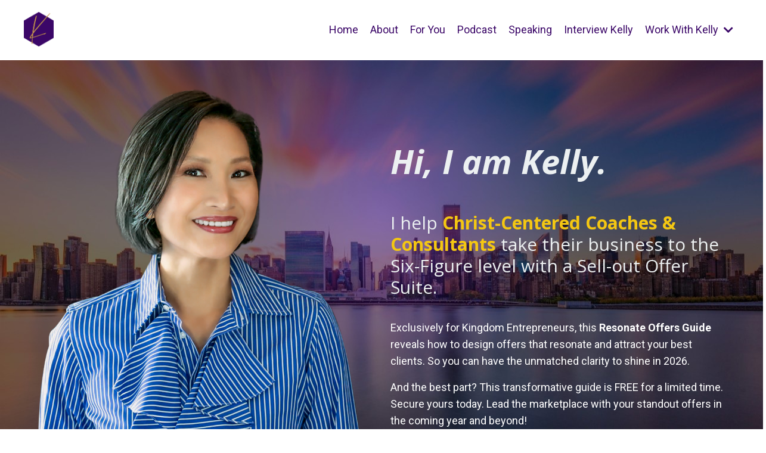

--- FILE ---
content_type: text/html; charset=utf-8
request_url: https://www.kellybaader.com/?page=2&tag=finance%20&%20wealth
body_size: 18385
content:
<!doctype html>
<html lang="en">
  <head>
    
              <meta name="csrf-param" content="authenticity_token">
              <meta name="csrf-token" content="tJ34u2c9pc6AaKLAkt87CkKxBCn7y7dN86RfW344j9xHAcQ0qz+qpM7YpKRmSncVZBgAOam4qzAVOM91TeAiEQ==">
            
    <title>
      
        Home
      
    </title>
    <meta charset="utf-8" />
    <meta http-equiv="x-ua-compatible" content="ie=edge, chrome=1">
    <meta name="viewport" content="width=device-width, initial-scale=1, shrink-to-fit=no">
    
    <meta property="og:type" content="website">
<meta property="og:url" content="https://www.kellybaader.com?tag=finance+">
<meta name="twitter:card" content="summary_large_image">

<meta property="og:title" content="Home">
<meta name="twitter:title" content="Home">



    
      <link href="https://kajabi-storefronts-production.kajabi-cdn.com/kajabi-storefronts-production/themes/2900126/settings_images/QS3wCYxlQParWUjPXPgO_Gold_K_on_Purple.png?v=2" rel="shortcut icon" />
    
    <link rel="canonical" href="https://www.kellybaader.com?tag=finance+" />

    <!-- Google Fonts ====================================================== -->
    <link rel="preconnect" href="https://fonts.gstatic.com" crossorigin>
    <link rel="stylesheet" media="print" onload="this.onload=null;this.removeAttribute(&#39;media&#39;);" type="text/css" href="//fonts.googleapis.com/css?family=Roboto:400,700,400italic,700italic|Open+Sans:400,700,400italic,700italic&amp;display=swap" />

    <!-- Kajabi CSS ======================================================== -->
    <link rel="stylesheet" media="print" onload="this.onload=null;this.removeAttribute(&#39;media&#39;);" type="text/css" href="https://kajabi-app-assets.kajabi-cdn.com/assets/core-0d125629e028a5a14579c81397830a1acd5cf5a9f3ec2d0de19efb9b0795fb03.css" />

    

    <!-- Font Awesome Icons -->
    <link rel="stylesheet" media="print" onload="this.onload=null;this.removeAttribute(&#39;media&#39;);" type="text/css" crossorigin="anonymous" href="https://use.fontawesome.com/releases/v5.15.2/css/all.css" />

    <link rel="stylesheet" media="screen" href="https://kajabi-storefronts-production.kajabi-cdn.com/kajabi-storefronts-production/themes/2148543350/assets/styles.css?1757666028831532" />

    <!-- Customer CSS ====================================================== -->
    <!-- If you're using custom css that affects the first render of the page, replace async_style_link below with styesheet_tag -->
    <link rel="stylesheet" media="print" onload="this.onload=null;this.removeAttribute(&#39;media&#39;);" type="text/css" href="https://kajabi-storefronts-production.kajabi-cdn.com/kajabi-storefronts-production/themes/2148543350/assets/overrides.css?1757666028831532" />
    <style>
  /* Custom CSS Added Via Theme Settings */
  /* CSS Overrides go here */
</style>

    <!-- Kajabi Editor Only CSS ============================================ -->
    

    <!-- Header hook ======================================================= -->
    <script type="text/javascript">
  var Kajabi = Kajabi || {};
</script>
<script type="text/javascript">
  Kajabi.currentSiteUser = {
    "id" : "-1",
    "type" : "Guest",
    "contactId" : "",
  };
</script>
<script type="text/javascript">
  Kajabi.theme = {
    activeThemeName: "Encore Page 2.x",
    previewThemeId: null,
    editor: false
  };
</script>
<meta name="turbo-prefetch" content="false">
<!-- Manychat -->
<script src="//widget.manychat.com/597198_24ace.js" defer="defer"></script>
<script src="https://mccdn.me/assets/js/widget.js" defer="defer"></script>

<!-- TruConversion for kellybaader.com -->
<script type="text/javascript">
    var _tip = _tip || [];
    (function(d,s,id){
        var js, tjs = d.getElementsByTagName(s)[0];
        if(d.getElementById(id)) { return; }
        js = d.createElement(s); js.id = id;
        js.async = true;
        js.src = d.location.protocol + '//app.truconversion.com/ti-js/12473/af94d.js';
        tjs.parentNode.insertBefore(js, tjs);
    }(document, 'script', 'ti-js'));
</script>
                        
                        

<!-- Global site tag (gtag.js) - Google Analytics -->
<script async src="https://www.googletagmanager.com/gtag/js?id=UA-205074359-2"></script>
<script>
  window.dataLayer = window.dataLayer || [];
  function gtag(){dataLayer.push(arguments);}
  gtag('js', new Date());

  gtag('config', 'UA-205074359-2');
</script>


<!-- Google tag (gtag.js) -->
<script async src="https://www.googletagmanager.com/gtag/js?id=G-KGGJ7XG09S"></script>
<script>
  window.dataLayer = window.dataLayer || [];
  function gtag(){dataLayer.push(arguments);}
  gtag('js', new Date());

  gtag('config', 'G-KGGJ7XG09S');
</script>

<!-- Meta Pixel Code -->
<script>
!function(f,b,e,v,n,t,s)
{if(f.fbq)return;n=f.fbq=function(){n.callMethod?
n.callMethod.apply(n,arguments):n.queue.push(arguments)};
if(!f._fbq)f._fbq=n;n.push=n;n.loaded=!0;n.version='2.0';
n.queue=[];t=b.createElement(e);t.async=!0;
t.src=v;s=b.getElementsByTagName(e)[0];
s.parentNode.insertBefore(t,s)}(window, document,'script',
'https://connect.facebook.net/en_US/fbevents.js');
fbq('init', '1717562854936740');
fbq('track', 'PageView');
</script>
<noscript><img height="1" width="1" style="display:none"
src="https://www.facebook.com/tr?id=1717562854936740&ev=PageView&noscript=1"
/></noscript>
<!-- End Meta Pixel Code -->


<!-- Hotjar Tracking Code for https://www.kellybaader.com/blog/3ps -->
<script>
    (function(h,o,t,j,a,r){
        h.hj=h.hj||function(){(h.hj.q=h.hj.q||[]).push(arguments)};
        h._hjSettings={hjid:2571042,hjsv:6};
        a=o.getElementsByTagName('head')[0];
        r=o.createElement('script');r.async=1;
        r.src=t+h._hjSettings.hjid+j+h._hjSettings.hjsv;
        a.appendChild(r);
    })(window,document,'https://static.hotjar.com/c/hotjar-','.js?sv=');
</script>

<script>function loadScript(a){var b=document.getElementsByTagName("head")[0],c=document.createElement("script");c.type="text/javascript",c.src="https://tracker.metricool.com/resources/be.js",c.onreadystatechange=a,c.onload=a,b.appendChild(c)}loadScript(function(){beTracker.t({hash:"f49b66e98743417e5f85096ff8229981"})});</script><style type="text/css">
  #editor-overlay {
    display: none;
    border-color: #2E91FC;
    position: absolute;
    background-color: rgba(46,145,252,0.05);
    border-style: dashed;
    border-width: 3px;
    border-radius: 3px;
    pointer-events: none;
    cursor: pointer;
    z-index: 10000000000;
  }
  .editor-overlay-button {
    color: white;
    background: #2E91FC;
    border-radius: 2px;
    font-size: 13px;
    margin-inline-start: -24px;
    margin-block-start: -12px;
    padding-block: 3px;
    padding-inline: 10px;
    text-transform:uppercase;
    font-weight:bold;
    letter-spacing:1.5px;

    left: 50%;
    top: 50%;
    position: absolute;
  }
</style>
<script src="https://kajabi-app-assets.kajabi-cdn.com/vite/assets/track_analytics-999259ad.js" crossorigin="anonymous" type="module"></script><link rel="modulepreload" href="https://kajabi-app-assets.kajabi-cdn.com/vite/assets/stimulus-576c66eb.js" as="script" crossorigin="anonymous">
<link rel="modulepreload" href="https://kajabi-app-assets.kajabi-cdn.com/vite/assets/track_product_analytics-9c66ca0a.js" as="script" crossorigin="anonymous">
<link rel="modulepreload" href="https://kajabi-app-assets.kajabi-cdn.com/vite/assets/stimulus-e54d982b.js" as="script" crossorigin="anonymous">
<link rel="modulepreload" href="https://kajabi-app-assets.kajabi-cdn.com/vite/assets/trackProductAnalytics-3d5f89d8.js" as="script" crossorigin="anonymous">      <script type="text/javascript">
        if (typeof (window.rudderanalytics) === "undefined") {
          !function(){"use strict";window.RudderSnippetVersion="3.0.3";var sdkBaseUrl="https://cdn.rudderlabs.com/v3"
          ;var sdkName="rsa.min.js";var asyncScript=true;window.rudderAnalyticsBuildType="legacy",window.rudderanalytics=[]
          ;var e=["setDefaultInstanceKey","load","ready","page","track","identify","alias","group","reset","setAnonymousId","startSession","endSession","consent"]
          ;for(var n=0;n<e.length;n++){var t=e[n];window.rudderanalytics[t]=function(e){return function(){
          window.rudderanalytics.push([e].concat(Array.prototype.slice.call(arguments)))}}(t)}try{
          new Function('return import("")'),window.rudderAnalyticsBuildType="modern"}catch(a){}
          if(window.rudderAnalyticsMount=function(){
          "undefined"==typeof globalThis&&(Object.defineProperty(Object.prototype,"__globalThis_magic__",{get:function get(){
          return this},configurable:true}),__globalThis_magic__.globalThis=__globalThis_magic__,
          delete Object.prototype.__globalThis_magic__);var e=document.createElement("script")
          ;e.src="".concat(sdkBaseUrl,"/").concat(window.rudderAnalyticsBuildType,"/").concat(sdkName),e.async=asyncScript,
          document.head?document.head.appendChild(e):document.body.appendChild(e)
          },"undefined"==typeof Promise||"undefined"==typeof globalThis){var d=document.createElement("script")
          ;d.src="https://polyfill-fastly.io/v3/polyfill.min.js?version=3.111.0&features=Symbol%2CPromise&callback=rudderAnalyticsMount",
          d.async=asyncScript,document.head?document.head.appendChild(d):document.body.appendChild(d)}else{
          window.rudderAnalyticsMount()}window.rudderanalytics.load("2apYBMHHHWpiGqicceKmzPebApa","https://kajabiaarnyhwq.dataplane.rudderstack.com",{})}();
        }
      </script>
      <script type="text/javascript">
        if (typeof (window.rudderanalytics) !== "undefined") {
          rudderanalytics.page({"account_id":"33792","site_id":"142686"});
        }
      </script>
      <script type="text/javascript">
        if (typeof (window.rudderanalytics) !== "undefined") {
          (function () {
            function AnalyticsClickHandler (event) {
              const targetEl = event.target.closest('a') || event.target.closest('button');
              if (targetEl) {
                rudderanalytics.track('Site Link Clicked', Object.assign(
                  {"account_id":"33792","site_id":"142686"},
                  {
                    link_text: targetEl.textContent.trim(),
                    link_href: targetEl.href,
                    tag_name: targetEl.tagName,
                  }
                ));
              }
            };
            document.addEventListener('click', AnalyticsClickHandler);
          })();
        }
      </script>
<meta name='site_locale' content='en'><style type="text/css">
  /* Font Awesome 4 */
  .fa.fa-twitter{
    font-family:sans-serif;
  }
  .fa.fa-twitter::before{
    content:"𝕏";
    font-size:1.2em;
  }

  /* Font Awesome 5 */
  .fab.fa-twitter{
    font-family:sans-serif;
  }
  .fab.fa-twitter::before{
    content:"𝕏";
    font-size:1.2em;
  }
</style>
<link rel="stylesheet" href="https://cdn.jsdelivr.net/npm/@kajabi-ui/styles@1.0.4/dist/kajabi_products/kajabi_products.css" />
<script type="module" src="https://cdn.jsdelivr.net/npm/@pine-ds/core@3.14.0/dist/pine-core/pine-core.esm.js"></script>
<script nomodule src="https://cdn.jsdelivr.net/npm/@pine-ds/core@3.14.0/dist/pine-core/index.esm.js"></script>


  </head>
  <style>
  

  
    
  
</style>
  <body id="encore-theme" class="background-unrecognized">
    

    <div id="section-header" data-section-id="header">

<style>
  /* Default Header Styles */
  .header {
    
      background-color: #ffffff;
    
    font-size: 18px;
  }
  .header a,
  .header a.link-list__link,
  .header a.link-list__link:hover,
  .header a.social-icons__icon,
  .header .user__login a,
  .header .dropdown__item a,
  .header .dropdown__trigger:hover {
    color: #3b0768;
  }
  .header .dropdown__trigger {
    color: #3b0768 !important;
  }
  /* Mobile Header Styles */
  @media (max-width: 767px) {
    .header {
      
      font-size: 16px;
    }
    
    .header .hamburger__slices .hamburger__slice {
      
        background-color: #3b0768;
      
    }
    
      .header a.link-list__link, .dropdown__item a, .header__content--mobile {
        text-align: left;
      }
    
    .header--overlay .header__content--mobile  {
      padding-bottom: 20px;
    }
  }
  /* Sticky Styles */
  
</style>

<div class="hidden">
  
    
  
    
  
    
  
  
  
  
</div>

<header class="header header--static    background-light header--close-on-scroll" kjb-settings-id="sections_header_settings_background_color">
  <div class="hello-bars">
    
      
    
      
    
      
    
  </div>
  
    <div class="header__wrap">
      <div class="header__content header__content--desktop background-light">
        <div class="container header__container media justify-content-between">
          
            
                <style>
@media (min-width: 768px) {
  #block-1555988494486 {
    text-align: left;
  }
} 
</style>

<div id="block-1555988494486" class="header__block header__block--logo header__block--show header__switch-content " kjb-settings-id="sections_header_blocks_1555988494486_settings_stretch">
  

<style>
  #block-1555988494486 {
    line-height: 1;
  }
  #block-1555988494486 .logo__image {
    display: block;
    width: 50px;
  }
  #block-1555988494486 .logo__text {
    color: ;
  }
</style>

<a class="logo" href="/">
  
    
      <img loading="auto" class="logo__image" alt="Header Logo" kjb-settings-id="sections_header_blocks_1555988494486_settings_logo" src="https://kajabi-storefronts-production.kajabi-cdn.com/kajabi-storefronts-production/themes/2900126/settings_images/R6r1qpF2RuCf2lSZ1xwn_Gold_K_on_Purple.png" />
    
  
</a>
</div>
              
          
            
                <style>
@media (min-width: 768px) {
  #block-1555988491313 {
    text-align: right;
  }
} 
</style>

<div id="block-1555988491313" class="header__block header__switch-content header__block--menu stretch" kjb-settings-id="sections_header_blocks_1555988491313_settings_stretch">
  <div class="link-list justify-content-right" kjb-settings-id="sections_header_blocks_1555988491313_settings_menu">
  
    <a class="link-list__link" href="https://www.kellybaader.com/home" >Home</a>
  
    <a class="link-list__link" href="https://www.kellybaader.com/about" >About</a>
  
    <a class="link-list__link" href="https://www.kellybaader.com/foryou" >For You</a>
  
    <a class="link-list__link" href="https://www.kellybaader.com/podcast" >Podcast</a>
  
    <a class="link-list__link" href="https://www.kellybaader.com/speaking" >Speaking</a>
  
    <a class="link-list__link" href="https://www.kellybaader.com/ikb" >Interview Kelly</a>
  
</div>
</div>
              
          
            
                <style>
@media (min-width: 768px) {
  #block-1628976606075 {
    text-align: left;
  }
} 
</style>

<div id="block-1628976606075" class="header__block header__switch-content header__block--dropdown " kjb-settings-id="sections_header_blocks_1628976606075_settings_stretch">
  <style>
  /* Dropdown menu colors for desktop */
  @media (min-width: 768px) {
    #block-1628976606075 .dropdown__menu {
      background-color: #FFFFFF;
    }
    #block-1628976606075 .dropdown__item a {
      color: #595959;
    }
  }
  /* Mobile menu text alignment */
  @media (max-width: 767px) {
    #block-1628976606075 .dropdown__item a {
      text-align: left;
    }
  }
</style>

<div class="dropdown" kjb-settings-id="sections_header_blocks_1628976606075_settings_trigger">
  <a class="dropdown__trigger">
    Work With Kelly
    
      <i class="dropdown__icon fa fa-chevron-down"></i>
    
  </a>
  <div class="dropdown__menu dropdown__menu--text-center ">
    
      <span class="dropdown__item"><a href="https://www.kellybaader.com/clientlove" >Client Love</a></span>
    
      <span class="dropdown__item"><a href="https://www.kellybaader.com/6monthsmentoring" >6-Month Breakthrough Mentoring</a></span>
    
      <span class="dropdown__item"><a href="https://www.powerofoneframework.com/masterclass" >Power Of One Framework Group Mentoring Program</a></span>
    
  </div>
</div>
</div>
              
          
          
            <div class="hamburger hidden--desktop" kjb-settings-id="sections_header_settings_hamburger_color">
              <div class="hamburger__slices">
                <div class="hamburger__slice hamburger--slice-1"></div>
                <div class="hamburger__slice hamburger--slice-2"></div>
                <div class="hamburger__slice hamburger--slice-3"></div>
                <div class="hamburger__slice hamburger--slice-4"></div>
              </div>
            </div>
          
        </div>
      </div>
      <div class="header__content header__content--mobile">
        <div class="header__switch-content header__spacer"></div>
      </div>
    </div>
  
</header>

</div>
    <main>
      <div data-content-for-index data-dynamic-sections="index"><div id="section-1618597075054" data-section-id="1618597075054"><style>
  
    #section-1618597075054 {
      background-image: url(https://kajabi-storefronts-production.kajabi-cdn.com/kajabi-storefronts-production/themes/2148135094/settings_images/uDAxxlBsQGm39PXKPXaT_file.jpg);
      background-position: center;
    }
  
  #section-1618597075054 .section__overlay {
    position: absolute;
    width: 100%;
    height: 100%;
    left: 0;
    top: 0;
    background-color: rgba(255, 255, 255, 0);
  }
  #section-1618597075054 .sizer {
    padding-top: 40px;
    padding-bottom: 40px;
  }
  #section-1618597075054 .container {
    max-width: calc(1260px + 10px + 10px);
    padding-right: 10px;
    padding-left: 10px;
    
  }
  #section-1618597075054 .row {
    
  }
  #section-1618597075054 .container--full {
    width: 100%;
    max-width: calc(100% + 10px + 10px);
  }
  @media (min-width: 768px) {
    
      #section-1618597075054 {
        
          background-attachment: fixed;
        
      }
    
    #section-1618597075054 .sizer {
      padding-top: 40px;
      padding-bottom: 0px;
    }
    #section-1618597075054 .container {
      max-width: calc(1260px + 40px + 40px);
      padding-right: 40px;
      padding-left: 40px;
    }
    #section-1618597075054 .container--full {
      max-width: calc(100% + 40px + 40px);
    }
  }
  
  
</style>

<section kjb-settings-id="sections_1618597075054_settings_background_color"
  class="section
  
  
   background-light "
  data-reveal-event=""
  data-reveal-offset=""
  data-reveal-units="seconds">
  <div class="sizer ">
    
    <div class="section__overlay"></div>
    <div class="container ">
      <div class="row align-items-center justify-content-center">
        
          




<style>
  /* flush setting */
  
    #block-1623972471750, [data-slick-id="1623972471750"] { padding: 0; }
  
  
  /* margin settings */
  #block-1623972471750, [data-slick-id="1623972471750"] {
    margin-top: 0px;
    margin-right: 0px;
    margin-bottom: 0px;
    margin-left: 0px;
  }
  #block-1623972471750 .block, [data-slick-id="1623972471750"] .block {
    /* border settings */
    border: 4px none black;
    border-radius: 4px;
    

    /* background color */
    
    /* default padding for mobile */
    
    
    
    /* mobile padding overrides */
    
      padding: 0;
    
    
    
    
    
  }

  @media (min-width: 768px) {
    /* desktop margin settings */
    #block-1623972471750, [data-slick-id="1623972471750"] {
      margin-top: 0px;
      margin-right: 0px;
      margin-bottom: 0px;
      margin-left: 0px;
    }
    #block-1623972471750 .block, [data-slick-id="1623972471750"] .block {
      /* default padding for desktop  */
      
      
      /* desktop padding overrides */
      
        padding: 0;
      
      
      
      
      
    }
  }
  /* mobile text align */
  @media (max-width: 767px) {
    #block-1623972471750, [data-slick-id="1623972471750"] {
      text-align: ;
    }
  }
</style>


<div
  id="block-1623972471750"
  class="
  block-type--image
  text-
  col-6
  
  
  
    
  
  
  "
  
  data-reveal-event=""
  data-reveal-offset=""
  data-reveal-units="seconds"
  
    kjb-settings-id="sections_1618597075054_blocks_1623972471750_settings_width"
    >
  <div class="block
    box-shadow-none
    "
    
      data-aos="none"
      data-aos-delay="0"
      data-aos-duration="0"
    
    >
    
    

<style>
  #block-1623972471750 .block,
  [data-slick-id="1623972471750"] .block {
    display: flex;
    justify-content: flex-start;
  }
  #block-1623972471750 .image,
  [data-slick-id="1623972471750"] .image {
    width: 100%;
    overflow: hidden;
    
    border-radius: 4px;
    
  }
  #block-1623972471750 .image__image,
  [data-slick-id="1623972471750"] .image__image {
    width: 100%;
    
  }
  #block-1623972471750 .image__overlay,
  [data-slick-id="1623972471750"] .image__overlay {
    
      opacity: 0;
    
    background-color: #fff;
    border-radius: 4px;
    
  }
  
  #block-1623972471750 .image__overlay-text,
  [data-slick-id="1623972471750"] .image__overlay-text {
    color:  !important;
  }
  @media (min-width: 768px) {
    #block-1623972471750 .block,
    [data-slick-id="1623972471750"] .block {
        display: flex;
        justify-content: flex-start;
    }
    #block-1623972471750 .image__overlay,
    [data-slick-id="1623972471750"] .image__overlay {
      
        opacity: 0;
      
    }
    #block-1623972471750 .image__overlay:hover {
      opacity: 1;
    }
  }
  
</style>

<div class="image">
  
    
        <img loading="auto" class="image__image" alt="" kjb-settings-id="sections_1618597075054_blocks_1623972471750_settings_image" src="https://kajabi-storefronts-production.kajabi-cdn.com/kajabi-storefronts-production/themes/2148135094/settings_images/P6cFO1pES2TBpy6ZvgMG_KB_Blue_smile_Left.png" />
    
    
  
</div>
  </div>
</div>

        
          




<style>
  /* flush setting */
  
  
  /* margin settings */
  #block-1618597075054_0, [data-slick-id="1618597075054_0"] {
    margin-top: 0px;
    margin-right: 0px;
    margin-bottom: 0px;
    margin-left: 0px;
  }
  #block-1618597075054_0 .block, [data-slick-id="1618597075054_0"] .block {
    /* border settings */
    border: 4px none black;
    border-radius: 4px;
    

    /* background color */
    
    /* default padding for mobile */
    
    
    
    /* mobile padding overrides */
    
    
    
    
    
  }

  @media (min-width: 768px) {
    /* desktop margin settings */
    #block-1618597075054_0, [data-slick-id="1618597075054_0"] {
      margin-top: -88px;
      margin-right: 0px;
      margin-bottom: 0px;
      margin-left: 0px;
    }
    #block-1618597075054_0 .block, [data-slick-id="1618597075054_0"] .block {
      /* default padding for desktop  */
      
      
      /* desktop padding overrides */
      
      
      
      
      
        padding-left: 0px;
      
    }
  }
  /* mobile text align */
  @media (max-width: 767px) {
    #block-1618597075054_0, [data-slick-id="1618597075054_0"] {
      text-align: left;
    }
  }
</style>


<div
  id="block-1618597075054_0"
  class="
  block-type--text
  text-left
  col-6
  
  
  
    
  
  
  "
  
  data-reveal-event=""
  data-reveal-offset=""
  data-reveal-units="seconds"
  
    kjb-settings-id="sections_1618597075054_blocks_1618597075054_0_settings_width"
    >
  <div class="block
    box-shadow-none
    "
    
      data-aos="none"
      data-aos-delay="0"
      data-aos-duration="0"
    
    >
    
    <style>
  
  #block-1577982541036_0 .btn {
    margin-top: 1rem;
  }
</style>

<h1><strong><em><span style="color: #ecf0f1;"><span class="s1">Hi, I am Kelly.</span></span></em></strong></h1>
<p> </p>
<h3 class="p1"><span style="color: #ecf0f1;">I help <span style="color: #f4c712;"><strong>Christ-Centered Coaches &amp; Consultants</strong></span> take their business to the Six-Figure level with a S<span>ell-out Offer Suite</span>.</span></h3>
<p><span style="font-weight: 400;"><br />Exclusively for Kingdom Entrepreneurs, this <strong>Resonate Offers Guide</strong> reveals how to design offers that resonate and attract your best clients. So you can have the unmatched clarity to shine in 2026.  </span></p>
<p><span style="font-weight: 400;">And the best part? This transformative guide is FREE for a limited time. Secure yours today. Lead the marketplace with your standout offers in the coming year and beyond!</span></p>

    






<style>
  #block-1618597075054_0 .btn,
  [data-slick-id="1618597075054_0"] .block .btn {
    color: #3b0768;
    border-color: #f4c712;
    border-radius: 4px;
    background-color: #f4c712;
  }
  #block-1618597075054_0 .btn--outline,
  [data-slick-id="1618597075054_0"] .block .btn--outline {
    background: transparent;
    color: #f4c712;
  }
</style>

<a class="btn btn--solid btn--large btn--full" href="https://www.kellybaader.com/resonate"   target="_blank" rel="noopener"  kjb-settings-id="sections_1618597075054_blocks_1618597075054_0_settings_btn_background_color" role="button">
  
    Yes, I Want to Access This Guide Now!
  
</a>
  
  </div>
</div>

        
      </div>
    </div>
  </div>
</section>
</div><div id="section-1624051336064" data-section-id="1624051336064"><style>
  
  #section-1624051336064 .section__overlay {
    position: absolute;
    width: 100%;
    height: 100%;
    left: 0;
    top: 0;
    background-color: #ffffff;
  }
  #section-1624051336064 .sizer {
    padding-top: 40px;
    padding-bottom: 40px;
  }
  #section-1624051336064 .container {
    max-width: calc(1260px + 10px + 10px);
    padding-right: 10px;
    padding-left: 10px;
    
  }
  #section-1624051336064 .row {
    
  }
  #section-1624051336064 .container--full {
    width: 100%;
    max-width: calc(100% + 10px + 10px);
  }
  @media (min-width: 768px) {
    
    #section-1624051336064 .sizer {
      padding-top: 0px;
      padding-bottom: 0px;
    }
    #section-1624051336064 .container {
      max-width: calc(1260px + 40px + 40px);
      padding-right: 40px;
      padding-left: 40px;
    }
    #section-1624051336064 .container--full {
      max-width: calc(100% + 40px + 40px);
    }
  }
  
  
</style>

<section kjb-settings-id="sections_1624051336064_settings_background_color"
  class="section
  
  
   background-light "
  data-reveal-event=""
  data-reveal-offset=""
  data-reveal-units="seconds">
  <div class="sizer ">
    
    <div class="section__overlay"></div>
    <div class="container ">
      <div class="row align-items-center justify-content-center">
        
          




<style>
  /* flush setting */
  
    #block-1624051336064_0, [data-slick-id="1624051336064_0"] { padding: 0; }
  
  
  /* margin settings */
  #block-1624051336064_0, [data-slick-id="1624051336064_0"] {
    margin-top: 0px;
    margin-right: 0px;
    margin-bottom: 0px;
    margin-left: 0px;
  }
  #block-1624051336064_0 .block, [data-slick-id="1624051336064_0"] .block {
    /* border settings */
    border: 4px none black;
    border-radius: 4px;
    

    /* background color */
    
      background-color: rgba(59, 7, 104, 0.94);
    
    /* default padding for mobile */
    
      padding: 20px;
    
    
    
    /* mobile padding overrides */
    
    
    
    
    
  }

  @media (min-width: 768px) {
    /* desktop margin settings */
    #block-1624051336064_0, [data-slick-id="1624051336064_0"] {
      margin-top: -30px;
      margin-right: 0px;
      margin-bottom: -30px;
      margin-left: 0px;
    }
    #block-1624051336064_0 .block, [data-slick-id="1624051336064_0"] .block {
      /* default padding for desktop  */
      
        padding: 30px;
      
      
      /* desktop padding overrides */
      
      
      
      
      
    }
  }
  /* mobile text align */
  @media (max-width: 767px) {
    #block-1624051336064_0, [data-slick-id="1624051336064_0"] {
      text-align: center;
    }
  }
</style>


<div
  id="block-1624051336064_0"
  class="
  block-type--feature
  text-center
  col-3
  
  
  
     animated 
  
  
  "
  
  data-reveal-event=""
  data-reveal-offset=""
  data-reveal-units="seconds"
  
    kjb-settings-id="sections_1624051336064_blocks_1624051336064_0_settings_width"
    >
  <div class="block
    box-shadow-none
     background-dark"
    
      data-aos="fade-up"
      data-aos-delay="0"
      data-aos-duration="1000"
    
    >
    
    
<style>
  #block-1624051336064_0 .feature__image,
  [data-slick-id="1624051336064_0"] .feature__image {
    width: 100px;
    border-radius: 4px;
  }
  
</style>
<div class="feature">
  
    
      <img loading="auto" class="feature__image" alt="" kjb-settings-id="sections_1624051336064_blocks_1624051336064_0_settings_image" src="https://kajabi-storefronts-production.kajabi-cdn.com/kajabi-storefronts-production/themes/2148135094/settings_images/Jv81RdrYTlaEBHkRrswm_noun_Fingerprint_1941117-2.png" />
    
  
  <div class="feature__text" kjb-settings-id="sections_1624051336064_blocks_1624051336064_0_settings_text">
    <h4><span data-lucid-type="application/vnd.lucid.text" data-lucid-content="{&quot;t&quot;:&quot;\nIdentity-Aligned Positioning&quot;,&quot;m&quot;:[{&quot;s&quot;:0,&quot;n&quot;:&quot;s&quot;,&quot;v&quot;:22.22222222222222,&quot;e&quot;:29},{&quot;s&quot;:0,&quot;n&quot;:&quot;c&quot;,&quot;v&quot;:&quot;7ab648ff&quot;,&quot;e&quot;:29}]}">Identity-Aligned Positioning</span></h4>
  </div>
  
</div>
  </div>
</div>

        
          




<style>
  /* flush setting */
  
    #block-1624051336064_1, [data-slick-id="1624051336064_1"] { padding: 0; }
  
  
  /* margin settings */
  #block-1624051336064_1, [data-slick-id="1624051336064_1"] {
    margin-top: 0px;
    margin-right: 0px;
    margin-bottom: 0px;
    margin-left: 0px;
  }
  #block-1624051336064_1 .block, [data-slick-id="1624051336064_1"] .block {
    /* border settings */
    border: 4px none black;
    border-radius: 4px;
    

    /* background color */
    
      background-color: rgba(59, 7, 104, 0.825);
    
    /* default padding for mobile */
    
      padding: 20px;
    
    
    
    /* mobile padding overrides */
    
    
    
    
    
  }

  @media (min-width: 768px) {
    /* desktop margin settings */
    #block-1624051336064_1, [data-slick-id="1624051336064_1"] {
      margin-top: -30px;
      margin-right: 0px;
      margin-bottom: -30px;
      margin-left: 50px;
    }
    #block-1624051336064_1 .block, [data-slick-id="1624051336064_1"] .block {
      /* default padding for desktop  */
      
        padding: 30px;
      
      
      /* desktop padding overrides */
      
      
      
      
      
    }
  }
  /* mobile text align */
  @media (max-width: 767px) {
    #block-1624051336064_1, [data-slick-id="1624051336064_1"] {
      text-align: center;
    }
  }
</style>


<div
  id="block-1624051336064_1"
  class="
  block-type--feature
  text-center
  col-3
  
  
  
     animated 
  
  
  "
  
  data-reveal-event=""
  data-reveal-offset=""
  data-reveal-units="seconds"
  
    kjb-settings-id="sections_1624051336064_blocks_1624051336064_1_settings_width"
    >
  <div class="block
    box-shadow-none
     background-dark"
    
      data-aos="fade-up"
      data-aos-delay="500"
      data-aos-duration="1000"
    
    >
    
    
<style>
  #block-1624051336064_1 .feature__image,
  [data-slick-id="1624051336064_1"] .feature__image {
    width: 100px;
    border-radius: 4px;
  }
  
</style>
<div class="feature">
  
    
      <img loading="auto" class="feature__image" alt="" kjb-settings-id="sections_1624051336064_blocks_1624051336064_1_settings_image" src="https://kajabi-storefronts-production.kajabi-cdn.com/kajabi-storefronts-production/themes/2148135094/settings_images/9lZ4SUU2T7m4orYAeGDm_noun_heart_beat_3823883-2.png" />
    
  
  <div class="feature__text" kjb-settings-id="sections_1624051336064_blocks_1624051336064_1_settings_text">
    <h4><span data-lucid-type="application/vnd.lucid.text" data-lucid-content="{&quot;t&quot;:&quot;Compassion-Driven Marketing&quot;,&quot;m&quot;:[{&quot;s&quot;:0,&quot;n&quot;:&quot;s&quot;,&quot;v&quot;:22.22222222222222,&quot;e&quot;:27},{&quot;s&quot;:0,&quot;n&quot;:&quot;c&quot;,&quot;v&quot;:&quot;7ab648ff&quot;,&quot;e&quot;:27}]}">Compassion-Driven Marketing</span></h4>
  </div>
  
</div>
  </div>
</div>

        
          




<style>
  /* flush setting */
  
    #block-1624051336064_2, [data-slick-id="1624051336064_2"] { padding: 0; }
  
  
  /* margin settings */
  #block-1624051336064_2, [data-slick-id="1624051336064_2"] {
    margin-top: 0px;
    margin-right: 0px;
    margin-bottom: 0px;
    margin-left: 0px;
  }
  #block-1624051336064_2 .block, [data-slick-id="1624051336064_2"] .block {
    /* border settings */
    border: 4px none black;
    border-radius: 4px;
    

    /* background color */
    
      background-color: rgba(59, 7, 104, 0.635);
    
    /* default padding for mobile */
    
      padding: 20px;
    
    
    
    /* mobile padding overrides */
    
    
    
    
    
  }

  @media (min-width: 768px) {
    /* desktop margin settings */
    #block-1624051336064_2, [data-slick-id="1624051336064_2"] {
      margin-top: -30px;
      margin-right: 0px;
      margin-bottom: -30px;
      margin-left: 50px;
    }
    #block-1624051336064_2 .block, [data-slick-id="1624051336064_2"] .block {
      /* default padding for desktop  */
      
        padding: 30px;
      
      
      /* desktop padding overrides */
      
      
      
      
      
    }
  }
  /* mobile text align */
  @media (max-width: 767px) {
    #block-1624051336064_2, [data-slick-id="1624051336064_2"] {
      text-align: center;
    }
  }
</style>


<div
  id="block-1624051336064_2"
  class="
  block-type--feature
  text-center
  col-3
  
  
  
     animated 
  
  
  "
  
  data-reveal-event=""
  data-reveal-offset=""
  data-reveal-units="seconds"
  
    kjb-settings-id="sections_1624051336064_blocks_1624051336064_2_settings_width"
    >
  <div class="block
    box-shadow-none
     background-dark"
    
      data-aos="fade-up"
      data-aos-delay="1000"
      data-aos-duration="1000"
    
    >
    
    
<style>
  #block-1624051336064_2 .feature__image,
  [data-slick-id="1624051336064_2"] .feature__image {
    width: 100px;
    border-radius: 4px;
  }
  
</style>
<div class="feature">
  
    
      <img loading="auto" class="feature__image" alt="" kjb-settings-id="sections_1624051336064_blocks_1624051336064_2_settings_image" src="https://kajabi-storefronts-production.kajabi-cdn.com/kajabi-storefronts-production/themes/2148135094/settings_images/9g8hEfhATcuQjE2yZyBH_noun_sales_303640-2.png" />
    
  
  <div class="feature__text" kjb-settings-id="sections_1624051336064_blocks_1624051336064_2_settings_text">
    <h4><span data-lucid-type="application/vnd.lucid.text" data-lucid-content="{&quot;t&quot;:&quot;\nIdentity-Aligned Positioning&quot;,&quot;m&quot;:[{&quot;s&quot;:0,&quot;n&quot;:&quot;s&quot;,&quot;v&quot;:22.22222222222222,&quot;e&quot;:29},{&quot;s&quot;:0,&quot;n&quot;:&quot;c&quot;,&quot;v&quot;:&quot;7ab648ff&quot;,&quot;e&quot;:29}]}">Confidence-Fueled Selling</span></h4>
  </div>
  
</div>
  </div>
</div>

        
      </div>
    </div>
  </div>
</section>
</div><div id="section-1624140732240" data-section-id="1624140732240"><style>
  
    #section-1624140732240 {
      background-image: url(https://kajabi-storefronts-production.kajabi-cdn.com/kajabi-storefronts-production/themes/2148135094/settings_images/Imu6KKPuTeu13lwUcyQw_Book_Kelly_Section_background2.png);
      background-position: center;
    }
  
  #section-1624140732240 .section__overlay {
    position: absolute;
    width: 100%;
    height: 100%;
    left: 0;
    top: 0;
    background-color: rgba(255, 255, 255, 0);
  }
  #section-1624140732240 .sizer {
    padding-top: 40px;
    padding-bottom: 40px;
  }
  #section-1624140732240 .container {
    max-width: calc(1260px + 10px + 10px);
    padding-right: 10px;
    padding-left: 10px;
    
  }
  #section-1624140732240 .row {
    
  }
  #section-1624140732240 .container--full {
    width: 100%;
    max-width: calc(100% + 10px + 10px);
  }
  @media (min-width: 768px) {
    
      #section-1624140732240 {
        
          background-attachment: fixed;
        
      }
    
    #section-1624140732240 .sizer {
      padding-top: 40px;
      padding-bottom: 40px;
    }
    #section-1624140732240 .container {
      max-width: calc(1260px + 40px + 40px);
      padding-right: 40px;
      padding-left: 40px;
    }
    #section-1624140732240 .container--full {
      max-width: calc(100% + 40px + 40px);
    }
  }
  
  
</style>

<section kjb-settings-id="sections_1624140732240_settings_background_color"
  class="section
  
  
   background-light "
  data-reveal-event=""
  data-reveal-offset=""
  data-reveal-units="seconds">
  <div class="sizer ">
    
    <div class="section__overlay"></div>
    <div class="container ">
      <div class="row align-items-center justify-content-center">
        
          




<style>
  /* flush setting */
  
  
  /* margin settings */
  #block-1624140732240_0, [data-slick-id="1624140732240_0"] {
    margin-top: 0px;
    margin-right: 0px;
    margin-bottom: 0px;
    margin-left: 0px;
  }
  #block-1624140732240_0 .block, [data-slick-id="1624140732240_0"] .block {
    /* border settings */
    border: 4px none black;
    border-radius: 4px;
    

    /* background color */
    
    /* default padding for mobile */
    
    
    
      
        padding: 20px;
      
    
    /* mobile padding overrides */
    
    
    
    
    
  }

  @media (min-width: 768px) {
    /* desktop margin settings */
    #block-1624140732240_0, [data-slick-id="1624140732240_0"] {
      margin-top: 0px;
      margin-right: 0px;
      margin-bottom: 0px;
      margin-left: 0px;
    }
    #block-1624140732240_0 .block, [data-slick-id="1624140732240_0"] .block {
      /* default padding for desktop  */
      
      
        
          padding: 30px;
        
      
      /* desktop padding overrides */
      
      
      
      
      
    }
  }
  /* mobile text align */
  @media (max-width: 767px) {
    #block-1624140732240_0, [data-slick-id="1624140732240_0"] {
      text-align: center;
    }
  }
</style>


<div
  id="block-1624140732240_0"
  class="
  block-type--feature
  text-left
  col-4
  
  
  
    
  
  
  "
  
  data-reveal-event=""
  data-reveal-offset=""
  data-reveal-units="seconds"
  
    kjb-settings-id="sections_1624140732240_blocks_1624140732240_0_settings_width"
    >
  <div class="block
    box-shadow-small
    "
    
      data-aos="none"
      data-aos-delay="0"
      data-aos-duration="0"
    
    >
    
    
<style>
  #block-1624140732240_0 .feature__image,
  [data-slick-id="1624140732240_0"] .feature__image {
    width: 90px;
    border-radius: 5px;
  }
  
</style>
<div class="feature">
  
    
      <img loading="auto" class="feature__image" alt="" kjb-settings-id="sections_1624140732240_blocks_1624140732240_0_settings_image" src="https://kajabi-storefronts-production.kajabi-cdn.com/kajabi-storefronts-production/themes/2148135094/settings_images/gcvOs306QgW8SOXV3NNg_2021-06-20_00-57-58.png" />
    
  
  <div class="feature__text" kjb-settings-id="sections_1624140732240_blocks_1624140732240_0_settings_text">
    <h5><strong>Katrina Douglas | The Launch Strategist</strong></h5>
<p><span style="color: #595959;"><em>"You cannot fix what you cannot see!&nbsp; The program&nbsp;<span class="JsGRdQ">literally changed </span><span class="JsGRdQ">EVERYTHING&nbsp;</span><span class="JsGRdQ">for me!</span></em></span></p>
<p><span style="color: #595959;"><em><span class="JsGRdQ">I've generated my highest retainer fee during the pandemic!"</span></em></span></p>
  </div>
  
</div>
  </div>
</div>

        
          




<style>
  /* flush setting */
  
  
  /* margin settings */
  #block-1624141734143, [data-slick-id="1624141734143"] {
    margin-top: 0px;
    margin-right: 0px;
    margin-bottom: 0px;
    margin-left: 0px;
  }
  #block-1624141734143 .block, [data-slick-id="1624141734143"] .block {
    /* border settings */
    border: 4px none black;
    border-radius: 4px;
    

    /* background color */
    
    /* default padding for mobile */
    
    
    
      
        padding: 20px;
      
    
    /* mobile padding overrides */
    
    
    
    
    
  }

  @media (min-width: 768px) {
    /* desktop margin settings */
    #block-1624141734143, [data-slick-id="1624141734143"] {
      margin-top: 0px;
      margin-right: 0px;
      margin-bottom: 0px;
      margin-left: 0px;
    }
    #block-1624141734143 .block, [data-slick-id="1624141734143"] .block {
      /* default padding for desktop  */
      
      
        
          padding: 30px;
        
      
      /* desktop padding overrides */
      
      
      
      
      
    }
  }
  /* mobile text align */
  @media (max-width: 767px) {
    #block-1624141734143, [data-slick-id="1624141734143"] {
      text-align: center;
    }
  }
</style>


<div
  id="block-1624141734143"
  class="
  block-type--feature
  text-left
  col-4
  
  
  
    
  
  
  "
  
  data-reveal-event=""
  data-reveal-offset=""
  data-reveal-units="seconds"
  
    kjb-settings-id="sections_1624140732240_blocks_1624141734143_settings_width"
    >
  <div class="block
    box-shadow-small
    "
    
      data-aos="none"
      data-aos-delay="0"
      data-aos-duration="0"
    
    >
    
    
<style>
  #block-1624141734143 .feature__image,
  [data-slick-id="1624141734143"] .feature__image {
    width: 90px;
    border-radius: 5px;
  }
  
</style>
<div class="feature">
  
    
      <img loading="auto" class="feature__image" alt="" kjb-settings-id="sections_1624140732240_blocks_1624141734143_settings_image" src="https://kajabi-storefronts-production.kajabi-cdn.com/kajabi-storefronts-production/themes/2148135094/settings_images/Fhqq7sXR1mNKhNBmiT3X_Craig_BW.jpg" />
    
  
  <div class="feature__text" kjb-settings-id="sections_1624140732240_blocks_1624141734143_settings_text">
    <h5><strong>Craig Pickerill|K<span class="JsGRdQ">ingdom Vision Architect</span></strong></h5>
<p><span style="color: #595959;"><em>"<span class="JsGRdQ">The Best Investment ever for my business! Finally I&nbsp;</span><span class="JsGRdQ">stopped being stuck.</span></em></span></p>
<p><span style="color: #595959;"><em><span class="JsGRdQ">I was able to set up&nbsp;</span><span class="JsGRdQ">my new coaching program &amp; started enrolling new clients through the process!"</span></em></span></p>
  </div>
  
</div>
  </div>
</div>

        
          




<style>
  /* flush setting */
  
  
  /* margin settings */
  #block-1624142670347, [data-slick-id="1624142670347"] {
    margin-top: 0px;
    margin-right: 0px;
    margin-bottom: 0px;
    margin-left: 0px;
  }
  #block-1624142670347 .block, [data-slick-id="1624142670347"] .block {
    /* border settings */
    border: 4px none black;
    border-radius: 4px;
    

    /* background color */
    
    /* default padding for mobile */
    
    
    
      
        padding: 20px;
      
    
    /* mobile padding overrides */
    
    
    
    
    
  }

  @media (min-width: 768px) {
    /* desktop margin settings */
    #block-1624142670347, [data-slick-id="1624142670347"] {
      margin-top: 0px;
      margin-right: 0px;
      margin-bottom: 0px;
      margin-left: 0px;
    }
    #block-1624142670347 .block, [data-slick-id="1624142670347"] .block {
      /* default padding for desktop  */
      
      
        
          padding: 30px;
        
      
      /* desktop padding overrides */
      
      
      
      
      
    }
  }
  /* mobile text align */
  @media (max-width: 767px) {
    #block-1624142670347, [data-slick-id="1624142670347"] {
      text-align: center;
    }
  }
</style>


<div
  id="block-1624142670347"
  class="
  block-type--feature
  text-left
  col-4
  
  
  
    
  
  
  "
  
  data-reveal-event=""
  data-reveal-offset=""
  data-reveal-units="seconds"
  
    kjb-settings-id="sections_1624140732240_blocks_1624142670347_settings_width"
    >
  <div class="block
    box-shadow-small
    "
    
      data-aos="none"
      data-aos-delay="0"
      data-aos-duration="0"
    
    >
    
    
<style>
  #block-1624142670347 .feature__image,
  [data-slick-id="1624142670347"] .feature__image {
    width: 85px;
    border-radius: 5px;
  }
  
</style>
<div class="feature">
  
    
      <img loading="auto" class="feature__image" alt="" kjb-settings-id="sections_1624140732240_blocks_1624142670347_settings_image" src="https://kajabi-storefronts-production.kajabi-cdn.com/kajabi-storefronts-production/themes/2148135094/settings_images/WiIZMIS7TgWvjniroyAw_2021-06-20_00-53-29.png" />
    
  
  <div class="feature__text" kjb-settings-id="sections_1624140732240_blocks_1624142670347_settings_text">
    <h5><strong>Michelle Mays|Ch<span class="JsGRdQ">ief Concierge of Luxury Wedding Planning</span></strong></h5>
<p><span style="color: #595959;"><em>"When God asked me to do something new in my industry, it was scary!&nbsp; &nbsp;I am so thankful to have Kelly, a Spirit-led coach to guide me and the process of the program indeed has<span class="JsGRdQ">&nbsp;positioned me as the Market of One in my field!</span></em></span></p>
  </div>
  
</div>
  </div>
</div>

        
      </div>
    </div>
  </div>
</section>
</div><div id="section-1624136780359" data-section-id="1624136780359"><style>
  
    #section-1624136780359 {
      background-image: url(https://kajabi-storefronts-production.kajabi-cdn.com/kajabi-storefronts-production/themes/2148135094/settings_images/vxRocveRgq3AZ9vkZQhs_Media_Logo_BK.001.png);
      background-position: center;
    }
  
  #section-1624136780359 .section__overlay {
    position: absolute;
    width: 100%;
    height: 100%;
    left: 0;
    top: 0;
    background-color: rgba(59, 7, 104, 0);
  }
  #section-1624136780359 .sizer {
    padding-top: 40px;
    padding-bottom: 40px;
  }
  #section-1624136780359 .container {
    max-width: calc(1260px + 10px + 10px);
    padding-right: 10px;
    padding-left: 10px;
    
  }
  #section-1624136780359 .row {
    
  }
  #section-1624136780359 .container--full {
    width: 100%;
    max-width: calc(100% + 10px + 10px);
  }
  @media (min-width: 768px) {
    
      #section-1624136780359 {
        
      }
    
    #section-1624136780359 .sizer {
      padding-top: 40px;
      padding-bottom: 40px;
    }
    #section-1624136780359 .container {
      max-width: calc(1260px + 40px + 40px);
      padding-right: 40px;
      padding-left: 40px;
    }
    #section-1624136780359 .container--full {
      max-width: calc(100% + 40px + 40px);
    }
  }
  
  
</style>

<section kjb-settings-id="sections_1624136780359_settings_background_color"
  class="section
  
  
   background-dark "
  data-reveal-event=""
  data-reveal-offset=""
  data-reveal-units="seconds">
  <div class="sizer ">
    
    <div class="section__overlay"></div>
    <div class="container ">
      <div class="row align-items-center justify-content-center">
        
          




<style>
  /* flush setting */
  
  
  /* margin settings */
  #block-1624230430941, [data-slick-id="1624230430941"] {
    margin-top: 0px;
    margin-right: 0px;
    margin-bottom: 0px;
    margin-left: 0px;
  }
  #block-1624230430941 .block, [data-slick-id="1624230430941"] .block {
    /* border settings */
    border: 4px none black;
    border-radius: 4px;
    

    /* background color */
    
    /* default padding for mobile */
    
    
    
    /* mobile padding overrides */
    
      padding: 0;
    
    
    
    
    
  }

  @media (min-width: 768px) {
    /* desktop margin settings */
    #block-1624230430941, [data-slick-id="1624230430941"] {
      margin-top: 0px;
      margin-right: 0px;
      margin-bottom: 0px;
      margin-left: 0px;
    }
    #block-1624230430941 .block, [data-slick-id="1624230430941"] .block {
      /* default padding for desktop  */
      
      
      /* desktop padding overrides */
      
        padding: 0;
      
      
      
      
      
    }
  }
  /* mobile text align */
  @media (max-width: 767px) {
    #block-1624230430941, [data-slick-id="1624230430941"] {
      text-align: ;
    }
  }
</style>


<div
  id="block-1624230430941"
  class="
  block-type--image
  text-
  col-12
  
  
  
    
  
  
  "
  
  data-reveal-event=""
  data-reveal-offset=""
  data-reveal-units="seconds"
  
    kjb-settings-id="sections_1624136780359_blocks_1624230430941_settings_width"
    >
  <div class="block
    box-shadow-none
    "
    
      data-aos="none"
      data-aos-delay="0"
      data-aos-duration="0"
    
    >
    
    

<style>
  #block-1624230430941 .block,
  [data-slick-id="1624230430941"] .block {
    display: flex;
    justify-content: flex-start;
  }
  #block-1624230430941 .image,
  [data-slick-id="1624230430941"] .image {
    width: 100%;
    overflow: hidden;
    
      width: 150px;
    
    border-radius: 4px;
    
  }
  #block-1624230430941 .image__image,
  [data-slick-id="1624230430941"] .image__image {
    width: 100%;
    
      width: 150px;
    
  }
  #block-1624230430941 .image__overlay,
  [data-slick-id="1624230430941"] .image__overlay {
    
      opacity: 0;
    
    background-color: #fff;
    border-radius: 4px;
    
  }
  
  #block-1624230430941 .image__overlay-text,
  [data-slick-id="1624230430941"] .image__overlay-text {
    color:  !important;
  }
  @media (min-width: 768px) {
    #block-1624230430941 .block,
    [data-slick-id="1624230430941"] .block {
        display: flex;
        justify-content: flex-start;
    }
    #block-1624230430941 .image__overlay,
    [data-slick-id="1624230430941"] .image__overlay {
      
        opacity: 0;
      
    }
    #block-1624230430941 .image__overlay:hover {
      opacity: 1;
    }
  }
  
</style>

<div class="image">
  
    
        <img loading="auto" class="image__image" alt="" kjb-settings-id="sections_1624136780359_blocks_1624230430941_settings_image" src="https://kajabi-storefronts-production.kajabi-cdn.com/kajabi-storefronts-production/themes/2148135094/settings_images/IIUN382sRuiM0eZQg555_Media_Mention_Feature_AS_C.png" />
    
    
  
</div>
  </div>
</div>

        
          




<style>
  /* flush setting */
  
    #block-1624136780359_0, [data-slick-id="1624136780359_0"] { padding: 0; }
  
  
  /* margin settings */
  #block-1624136780359_0, [data-slick-id="1624136780359_0"] {
    margin-top: 0px;
    margin-right: 0px;
    margin-bottom: 0px;
    margin-left: 0px;
  }
  #block-1624136780359_0 .block, [data-slick-id="1624136780359_0"] .block {
    /* border settings */
    border: 4px none black;
    border-radius: 4px;
    

    /* background color */
    
    /* default padding for mobile */
    
    
    
    /* mobile padding overrides */
    
      padding: 0;
    
    
    
    
    
  }

  @media (min-width: 768px) {
    /* desktop margin settings */
    #block-1624136780359_0, [data-slick-id="1624136780359_0"] {
      margin-top: 0px;
      margin-right: 0px;
      margin-bottom: 0px;
      margin-left: 0px;
    }
    #block-1624136780359_0 .block, [data-slick-id="1624136780359_0"] .block {
      /* default padding for desktop  */
      
      
      /* desktop padding overrides */
      
        padding: 0;
      
      
      
      
      
    }
  }
  /* mobile text align */
  @media (max-width: 767px) {
    #block-1624136780359_0, [data-slick-id="1624136780359_0"] {
      text-align: ;
    }
  }
</style>


<div
  id="block-1624136780359_0"
  class="
  block-type--image
  text-
  col-12
  
  
  
    
  
  
  "
  
  data-reveal-event=""
  data-reveal-offset=""
  data-reveal-units="seconds"
  
    kjb-settings-id="sections_1624136780359_blocks_1624136780359_0_settings_width"
    >
  <div class="block
    box-shadow-none
    "
    
      data-aos="none"
      data-aos-delay="0"
      data-aos-duration="0"
    
    >
    
    

<style>
  #block-1624136780359_0 .block,
  [data-slick-id="1624136780359_0"] .block {
    display: flex;
    justify-content: flex-start;
  }
  #block-1624136780359_0 .image,
  [data-slick-id="1624136780359_0"] .image {
    width: 100%;
    overflow: hidden;
    
      width: 1000px;
    
    border-radius: 4px;
    
  }
  #block-1624136780359_0 .image__image,
  [data-slick-id="1624136780359_0"] .image__image {
    width: 100%;
    
      width: 1000px;
    
  }
  #block-1624136780359_0 .image__overlay,
  [data-slick-id="1624136780359_0"] .image__overlay {
    
      opacity: 0;
    
    background-color: #fff;
    border-radius: 4px;
    
  }
  
  #block-1624136780359_0 .image__overlay-text,
  [data-slick-id="1624136780359_0"] .image__overlay-text {
    color:  !important;
  }
  @media (min-width: 768px) {
    #block-1624136780359_0 .block,
    [data-slick-id="1624136780359_0"] .block {
        display: flex;
        justify-content: center;
    }
    #block-1624136780359_0 .image__overlay,
    [data-slick-id="1624136780359_0"] .image__overlay {
      
        opacity: 0;
      
    }
    #block-1624136780359_0 .image__overlay:hover {
      opacity: 1;
    }
  }
  
</style>

<div class="image">
  
    
        <img loading="auto" class="image__image" alt="" kjb-settings-id="sections_1624136780359_blocks_1624136780359_0_settings_image" src="https://kajabi-storefronts-production.kajabi-cdn.com/kajabi-storefronts-production/themes/2148135094/settings_images/2RUNODJvQD2EKrYX5mAI_Media_Feature_banner_final.png" />
    
    
  
</div>
  </div>
</div>

        
      </div>
    </div>
  </div>
</section>
</div><div id="section-1624905616006" data-section-id="1624905616006"><style>
  
    #section-1624905616006 {
      background-image: url(https://kajabi-storefronts-production.kajabi-cdn.com/kajabi-storefronts-production/themes/2148135094/settings_images/F2vwSUj5SDSTc0bhaNP7_rainbow_bar_L.png.001.png);
      background-position: center;
    }
  
  #section-1624905616006 .section__overlay {
    position: absolute;
    width: 100%;
    height: 100%;
    left: 0;
    top: 0;
    background-color: rgba(255, 255, 255, 0);
  }
  #section-1624905616006 .sizer {
    padding-top: 40px;
    padding-bottom: 40px;
  }
  #section-1624905616006 .container {
    max-width: calc(1260px + 10px + 10px);
    padding-right: 10px;
    padding-left: 10px;
    
  }
  #section-1624905616006 .row {
    
  }
  #section-1624905616006 .container--full {
    width: 100%;
    max-width: calc(100% + 10px + 10px);
  }
  @media (min-width: 768px) {
    
      #section-1624905616006 {
        
          background-attachment: fixed;
        
      }
    
    #section-1624905616006 .sizer {
      padding-top: 0px;
      padding-bottom: 0px;
    }
    #section-1624905616006 .container {
      max-width: calc(1260px + 40px + 40px);
      padding-right: 40px;
      padding-left: 40px;
    }
    #section-1624905616006 .container--full {
      max-width: calc(100% + 40px + 40px);
    }
  }
  
  
</style>

<section kjb-settings-id="sections_1624905616006_settings_background_color"
  class="section
  
  
   background-light "
  data-reveal-event=""
  data-reveal-offset=""
  data-reveal-units="seconds">
  <div class="sizer ">
    
    <div class="section__overlay"></div>
    <div class="container ">
      <div class="row align-items-center justify-content-center">
        
          




<style>
  /* flush setting */
  
  
  /* margin settings */
  #block-1624905633572, [data-slick-id="1624905633572"] {
    margin-top: 0px;
    margin-right: 0px;
    margin-bottom: 0px;
    margin-left: 0px;
  }
  #block-1624905633572 .block, [data-slick-id="1624905633572"] .block {
    /* border settings */
    border: 4px none black;
    border-radius: 4px;
    

    /* background color */
    
    /* default padding for mobile */
    
    
    
    /* mobile padding overrides */
    
    
    
    
    
  }

  @media (min-width: 768px) {
    /* desktop margin settings */
    #block-1624905633572, [data-slick-id="1624905633572"] {
      margin-top: 0px;
      margin-right: 0px;
      margin-bottom: 0px;
      margin-left: 0px;
    }
    #block-1624905633572 .block, [data-slick-id="1624905633572"] .block {
      /* default padding for desktop  */
      
      
      /* desktop padding overrides */
      
      
      
      
      
    }
  }
  /* mobile text align */
  @media (max-width: 767px) {
    #block-1624905633572, [data-slick-id="1624905633572"] {
      text-align: left;
    }
  }
</style>


<div
  id="block-1624905633572"
  class="
  block-type--text
  text-left
  col-6
  
  
  
    
  
  
  "
  
  data-reveal-event=""
  data-reveal-offset=""
  data-reveal-units="seconds"
  
    kjb-settings-id="sections_1624905616006_blocks_1624905633572_settings_width"
    >
  <div class="block
    box-shadow-none
    "
    
      data-aos="none"
      data-aos-delay="0"
      data-aos-duration="0"
    
    >
    
    <style>
  
  #block-1577982541036_0 .btn {
    margin-top: 1rem;
  }
</style>



  </div>
</div>

        
      </div>
    </div>
  </div>
</section>
</div><div id="section-1625091303377" data-section-id="1625091303377"><style>
  
  #section-1625091303377 .section__overlay {
    position: absolute;
    width: 100%;
    height: 100%;
    left: 0;
    top: 0;
    background-color: #ffffff;
  }
  #section-1625091303377 .sizer {
    padding-top: 40px;
    padding-bottom: 40px;
  }
  #section-1625091303377 .container {
    max-width: calc(1260px + 10px + 10px);
    padding-right: 10px;
    padding-left: 10px;
    
  }
  #section-1625091303377 .row {
    
  }
  #section-1625091303377 .container--full {
    width: 100%;
    max-width: calc(100% + 10px + 10px);
  }
  @media (min-width: 768px) {
    
    #section-1625091303377 .sizer {
      padding-top: 40px;
      padding-bottom: 40px;
    }
    #section-1625091303377 .container {
      max-width: calc(1260px + 40px + 40px);
      padding-right: 40px;
      padding-left: 40px;
    }
    #section-1625091303377 .container--full {
      max-width: calc(100% + 40px + 40px);
    }
  }
  
  
</style>

<section kjb-settings-id="sections_1625091303377_settings_background_color"
  class="section
  
  
   background-light "
  data-reveal-event=""
  data-reveal-offset=""
  data-reveal-units="seconds">
  <div class="sizer ">
    
    <div class="section__overlay"></div>
    <div class="container ">
      <div class="row align-items-center justify-content-center">
        
          




<style>
  /* flush setting */
  
  
  /* margin settings */
  #block-1625091303377_0, [data-slick-id="1625091303377_0"] {
    margin-top: 0px;
    margin-right: 0px;
    margin-bottom: 0px;
    margin-left: 0px;
  }
  #block-1625091303377_0 .block, [data-slick-id="1625091303377_0"] .block {
    /* border settings */
    border: 4px none black;
    border-radius: 4px;
    

    /* background color */
    
    /* default padding for mobile */
    
    
    
    /* mobile padding overrides */
    
      padding: 0;
    
    
    
    
    
  }

  @media (min-width: 768px) {
    /* desktop margin settings */
    #block-1625091303377_0, [data-slick-id="1625091303377_0"] {
      margin-top: 0px;
      margin-right: 0px;
      margin-bottom: 0px;
      margin-left: 0px;
    }
    #block-1625091303377_0 .block, [data-slick-id="1625091303377_0"] .block {
      /* default padding for desktop  */
      
      
      /* desktop padding overrides */
      
        padding: 0;
      
      
      
      
      
    }
  }
  /* mobile text align */
  @media (max-width: 767px) {
    #block-1625091303377_0, [data-slick-id="1625091303377_0"] {
      text-align: ;
    }
  }
</style>


<div
  id="block-1625091303377_0"
  class="
  block-type--image
  text-
  col-5
  
  
  
    
  
  
  "
  
  data-reveal-event=""
  data-reveal-offset=""
  data-reveal-units="seconds"
  
    kjb-settings-id="sections_1625091303377_blocks_1625091303377_0_settings_width"
    >
  <div class="block
    box-shadow-none
    "
    
      data-aos="none"
      data-aos-delay="0"
      data-aos-duration="0"
    
    >
    
    

<style>
  #block-1625091303377_0 .block,
  [data-slick-id="1625091303377_0"] .block {
    display: flex;
    justify-content: flex-start;
  }
  #block-1625091303377_0 .image,
  [data-slick-id="1625091303377_0"] .image {
    width: 100%;
    overflow: hidden;
    
    border-radius: 4px;
    
  }
  #block-1625091303377_0 .image__image,
  [data-slick-id="1625091303377_0"] .image__image {
    width: 100%;
    
  }
  #block-1625091303377_0 .image__overlay,
  [data-slick-id="1625091303377_0"] .image__overlay {
    
      opacity: 0;
    
    background-color: #fff;
    border-radius: 4px;
    
  }
  
  #block-1625091303377_0 .image__overlay-text,
  [data-slick-id="1625091303377_0"] .image__overlay-text {
    color:  !important;
  }
  @media (min-width: 768px) {
    #block-1625091303377_0 .block,
    [data-slick-id="1625091303377_0"] .block {
        display: flex;
        justify-content: flex-start;
    }
    #block-1625091303377_0 .image__overlay,
    [data-slick-id="1625091303377_0"] .image__overlay {
      
        opacity: 0;
      
    }
    #block-1625091303377_0 .image__overlay:hover {
      opacity: 1;
    }
  }
  
</style>

<div class="image">
  
    
        <img loading="auto" class="image__image" alt="" kjb-settings-id="sections_1625091303377_blocks_1625091303377_0_settings_image" src="https://kajabi-storefronts-production.kajabi-cdn.com/kajabi-storefronts-production/themes/2148135094/settings_images/mYpAoiS9QH6DdqvVTV7w_What_we_do.png" />
    
    
  
</div>
  </div>
</div>

        
      </div>
    </div>
  </div>
</section>
</div><div id="section-1624837803579" data-section-id="1624837803579"><style>
  
  #section-1624837803579 .section__overlay {
    position: absolute;
    width: 100%;
    height: 100%;
    left: 0;
    top: 0;
    background-color: #ffffff;
  }
  #section-1624837803579 .sizer {
    padding-top: 40px;
    padding-bottom: 40px;
  }
  #section-1624837803579 .container {
    max-width: calc(1260px + 10px + 10px);
    padding-right: 10px;
    padding-left: 10px;
    
  }
  #section-1624837803579 .row {
    
  }
  #section-1624837803579 .container--full {
    width: 100%;
    max-width: calc(100% + 10px + 10px);
  }
  @media (min-width: 768px) {
    
    #section-1624837803579 .sizer {
      padding-top: 40px;
      padding-bottom: 40px;
    }
    #section-1624837803579 .container {
      max-width: calc(1260px + 0px + 0px);
      padding-right: 0px;
      padding-left: 0px;
    }
    #section-1624837803579 .container--full {
      max-width: calc(100% + 0px + 0px);
    }
  }
  
  
</style>

<section kjb-settings-id="sections_1624837803579_settings_background_color"
  class="section
  
  
   background-light "
  data-reveal-event=""
  data-reveal-offset=""
  data-reveal-units="seconds">
  <div class="sizer ">
    
    <div class="section__overlay"></div>
    <div class="container ">
      <div class="row align-items-center justify-content-center">
        
          




<style>
  /* flush setting */
  
    #block-1624837803579_0, [data-slick-id="1624837803579_0"] { padding: 0; }
  
  
  /* margin settings */
  #block-1624837803579_0, [data-slick-id="1624837803579_0"] {
    margin-top: 0px;
    margin-right: 0px;
    margin-bottom: 0px;
    margin-left: 0px;
  }
  #block-1624837803579_0 .block, [data-slick-id="1624837803579_0"] .block {
    /* border settings */
    border: 4px none black;
    border-radius: 4px;
    

    /* background color */
    
      background-color: rgba(59, 7, 104, 0.94);
    
    /* default padding for mobile */
    
      padding: 20px;
    
    
    
    /* mobile padding overrides */
    
    
    
    
    
  }

  @media (min-width: 768px) {
    /* desktop margin settings */
    #block-1624837803579_0, [data-slick-id="1624837803579_0"] {
      margin-top: -20px;
      margin-right: 0px;
      margin-bottom: -30px;
      margin-left: 0px;
    }
    #block-1624837803579_0 .block, [data-slick-id="1624837803579_0"] .block {
      /* default padding for desktop  */
      
        padding: 30px;
      
      
      /* desktop padding overrides */
      
      
      
      
      
    }
  }
  /* mobile text align */
  @media (max-width: 767px) {
    #block-1624837803579_0, [data-slick-id="1624837803579_0"] {
      text-align: center;
    }
  }
</style>


<div
  id="block-1624837803579_0"
  class="
  block-type--feature
  text-center
  col-5
  
  
  
    
  
  
  "
  
  data-reveal-event=""
  data-reveal-offset=""
  data-reveal-units="seconds"
  
    kjb-settings-id="sections_1624837803579_blocks_1624837803579_0_settings_width"
    >
  <div class="block
    box-shadow-none
     background-dark"
    
      data-aos="none-up"
      data-aos-delay="0"
      data-aos-duration="1000"
    
    >
    
    
<style>
  #block-1624837803579_0 .feature__image,
  [data-slick-id="1624837803579_0"] .feature__image {
    width: 100px;
    border-radius: 4px;
  }
  
</style>
<div class="feature">
  
    
      <img loading="auto" class="feature__image" alt="" kjb-settings-id="sections_1624837803579_blocks_1624837803579_0_settings_image" src="https://kajabi-storefronts-production.kajabi-cdn.com/kajabi-storefronts-production/themes/2148135094/settings_images/Jv81RdrYTlaEBHkRrswm_noun_Fingerprint_1941117-2.png" />
    
  
  <div class="feature__text" kjb-settings-id="sections_1624837803579_blocks_1624837803579_0_settings_text">
    <h4><span data-lucid-type="application/vnd.lucid.text" data-lucid-content="{&quot;t&quot;:&quot;\nIdentity-Aligned Positioning&quot;,&quot;m&quot;:[{&quot;s&quot;:0,&quot;n&quot;:&quot;s&quot;,&quot;v&quot;:22.22222222222222,&quot;e&quot;:29},{&quot;s&quot;:0,&quot;n&quot;:&quot;c&quot;,&quot;v&quot;:&quot;7ab648ff&quot;,&quot;e&quot;:29}]}">Identity-Aligned Positioning</span></h4>
  </div>
  
    






<style>
  #block-1624837803579_0 .btn,
  [data-slick-id="1624837803579_0"] .block .btn {
    color: #3b0768;
    border-color: #f4c712;
    border-radius: 4px;
    background-color: #f4c712;
  }
  #block-1624837803579_0 .btn--outline,
  [data-slick-id="1624837803579_0"] .block .btn--outline {
    background: transparent;
    color: #f4c712;
  }
</style>

<a class="btn btn--outline btn--medium btn--auto" href="https://www.powerofoneframework.com/masterclass"   target="_blank" rel="noopener"  kjb-settings-id="sections_1624837803579_blocks_1624837803579_0_settings_btn_background_color" role="button">
  
    Yes! I'm Ready to Align & Thrive!
  
</a>
  
</div>
  </div>
</div>

        
          




<style>
  /* flush setting */
  
    #block-1624837855859, [data-slick-id="1624837855859"] { padding: 0; }
  
  
  /* margin settings */
  #block-1624837855859, [data-slick-id="1624837855859"] {
    margin-top: 0px;
    margin-right: 0px;
    margin-bottom: 0px;
    margin-left: 0px;
  }
  #block-1624837855859 .block, [data-slick-id="1624837855859"] .block {
    /* border settings */
    border: 4px none black;
    border-radius: 4px;
    

    /* background color */
    
    /* default padding for mobile */
    
    
    
    /* mobile padding overrides */
    
    
    
    
    
  }

  @media (min-width: 768px) {
    /* desktop margin settings */
    #block-1624837855859, [data-slick-id="1624837855859"] {
      margin-top: 0px;
      margin-right: 0px;
      margin-bottom: 0px;
      margin-left: 30px;
    }
    #block-1624837855859 .block, [data-slick-id="1624837855859"] .block {
      /* default padding for desktop  */
      
      
      /* desktop padding overrides */
      
      
      
      
      
    }
  }
  /* mobile text align */
  @media (max-width: 767px) {
    #block-1624837855859, [data-slick-id="1624837855859"] {
      text-align: left;
    }
  }
</style>


<div
  id="block-1624837855859"
  class="
  block-type--text
  text-left
  col-6
  
  
  
    
  
  
  "
  
  data-reveal-event=""
  data-reveal-offset=""
  data-reveal-units="seconds"
  
    kjb-settings-id="sections_1624837803579_blocks_1624837855859_settings_width"
    >
  <div class="block
    box-shadow-none
    "
    
      data-aos="none-left"
      data-aos-delay="500"
      data-aos-duration="1000"
    
    >
    
    <style>
  
  #block-1577982541036_0 .btn {
    margin-top: 1rem;
  }
</style>

<blockquote>
<h5 style="text-align: left;"><span style="color: #3b0768;"><span class="s1">God's statements about who we are always undergirded His commands about what we should do.</span></span></h5>
<h5 style="text-align: left;"><span style="color: #3b0768;"><span class="s1"> <br />Until we know <em><strong>who we are</strong></em>, we can't do what we should.</span></span></h5>
<h5 style="text-align: left;"><span style="color: #3b0768;"><span class="s1"><br /><strong><em>The deeper self-awareness you are willing to accept, the faster you will grow!</em></strong></span></span></h5>
<p>&nbsp;</p>
<h4><span style="color: #ca9c4c;"><strong>We&nbsp;will show you&nbsp;how&nbsp;to be free from the imposter syndrome &amp; noises of comparison; reclaim your focus &amp; divine positioning as the Market of One choice&nbsp;in the field God has called you to serve!</strong></span></h4>
</blockquote>

  </div>
</div>

        
      </div>
    </div>
  </div>
</section>
</div><div id="section-1625084802626" data-section-id="1625084802626"><style>
  
  #section-1625084802626 .section__overlay {
    position: absolute;
    width: 100%;
    height: 100%;
    left: 0;
    top: 0;
    background-color: #ffffff;
  }
  #section-1625084802626 .sizer {
    padding-top: 40px;
    padding-bottom: 40px;
  }
  #section-1625084802626 .container {
    max-width: calc(1260px + 10px + 10px);
    padding-right: 10px;
    padding-left: 10px;
    
  }
  #section-1625084802626 .row {
    
  }
  #section-1625084802626 .container--full {
    width: 100%;
    max-width: calc(100% + 10px + 10px);
  }
  @media (min-width: 768px) {
    
    #section-1625084802626 .sizer {
      padding-top: -40px;
      padding-bottom: 40px;
    }
    #section-1625084802626 .container {
      max-width: calc(1260px + 40px + 40px);
      padding-right: 40px;
      padding-left: 40px;
    }
    #section-1625084802626 .container--full {
      max-width: calc(100% + 40px + 40px);
    }
  }
  
  
</style>

<section kjb-settings-id="sections_1625084802626_settings_background_color"
  class="section
  
  
   background-light "
  data-reveal-event=""
  data-reveal-offset=""
  data-reveal-units="seconds">
  <div class="sizer ">
    
    <div class="section__overlay"></div>
    <div class="container ">
      <div class="row align-items-center justify-content-center">
        
          




<style>
  /* flush setting */
  
    #block-1625085087459, [data-slick-id="1625085087459"] { padding: 0; }
  
  
  /* margin settings */
  #block-1625085087459, [data-slick-id="1625085087459"] {
    margin-top: 0px;
    margin-right: 0px;
    margin-bottom: 0px;
    margin-left: 0px;
  }
  #block-1625085087459 .block, [data-slick-id="1625085087459"] .block {
    /* border settings */
    border: 4px none black;
    border-radius: 4px;
    

    /* background color */
    
    /* default padding for mobile */
    
    
    
    /* mobile padding overrides */
    
      padding: 0;
    
    
    
    
    
  }

  @media (min-width: 768px) {
    /* desktop margin settings */
    #block-1625085087459, [data-slick-id="1625085087459"] {
      margin-top: 0px;
      margin-right: 0px;
      margin-bottom: 0px;
      margin-left: 0px;
    }
    #block-1625085087459 .block, [data-slick-id="1625085087459"] .block {
      /* default padding for desktop  */
      
      
      /* desktop padding overrides */
      
        padding: 0;
      
      
      
      
      
    }
  }
  /* mobile text align */
  @media (max-width: 767px) {
    #block-1625085087459, [data-slick-id="1625085087459"] {
      text-align: ;
    }
  }
</style>


<div
  id="block-1625085087459"
  class="
  block-type--image
  text-
  col-8
  
  
  
    
  
  
  "
  
  data-reveal-event=""
  data-reveal-offset=""
  data-reveal-units="seconds"
  
    kjb-settings-id="sections_1625084802626_blocks_1625085087459_settings_width"
    >
  <div class="block
    box-shadow-none
    "
    
      data-aos="none"
      data-aos-delay="0"
      data-aos-duration="0"
    
    >
    
    

<style>
  #block-1625085087459 .block,
  [data-slick-id="1625085087459"] .block {
    display: flex;
    justify-content: flex-start;
  }
  #block-1625085087459 .image,
  [data-slick-id="1625085087459"] .image {
    width: 100%;
    overflow: hidden;
    
    border-radius: 4px;
    
  }
  #block-1625085087459 .image__image,
  [data-slick-id="1625085087459"] .image__image {
    width: 100%;
    
  }
  #block-1625085087459 .image__overlay,
  [data-slick-id="1625085087459"] .image__overlay {
    
      opacity: 0;
    
    background-color: #fff;
    border-radius: 4px;
    
  }
  
  #block-1625085087459 .image__overlay-text,
  [data-slick-id="1625085087459"] .image__overlay-text {
    color:  !important;
  }
  @media (min-width: 768px) {
    #block-1625085087459 .block,
    [data-slick-id="1625085087459"] .block {
        display: flex;
        justify-content: center;
    }
    #block-1625085087459 .image__overlay,
    [data-slick-id="1625085087459"] .image__overlay {
      
        opacity: 0;
      
    }
    #block-1625085087459 .image__overlay:hover {
      opacity: 1;
    }
  }
  
</style>

<div class="image">
  
    
        <img loading="auto" class="image__image" alt="" kjb-settings-id="sections_1625084802626_blocks_1625085087459_settings_image" src="https://kajabi-storefronts-production.kajabi-cdn.com/kajabi-storefronts-production/themes/2148135094/settings_images/nbftZJCzRymZIAd4AKPr_Rainbow_line.001.png" />
    
    
  
</div>
  </div>
</div>

        
      </div>
    </div>
  </div>
</section>
</div><div id="section-1624838300273" data-section-id="1624838300273"><style>
  
  #section-1624838300273 .section__overlay {
    position: absolute;
    width: 100%;
    height: 100%;
    left: 0;
    top: 0;
    background-color: #ffffff;
  }
  #section-1624838300273 .sizer {
    padding-top: 40px;
    padding-bottom: 40px;
  }
  #section-1624838300273 .container {
    max-width: calc(1260px + 10px + 10px);
    padding-right: 10px;
    padding-left: 10px;
    
  }
  #section-1624838300273 .row {
    
  }
  #section-1624838300273 .container--full {
    width: 100%;
    max-width: calc(100% + 10px + 10px);
  }
  @media (min-width: 768px) {
    
    #section-1624838300273 .sizer {
      padding-top: 0px;
      padding-bottom: 0px;
    }
    #section-1624838300273 .container {
      max-width: calc(1260px + 40px + 40px);
      padding-right: 40px;
      padding-left: 40px;
    }
    #section-1624838300273 .container--full {
      max-width: calc(100% + 40px + 40px);
    }
  }
  
  
</style>

<section kjb-settings-id="sections_1624838300273_settings_background_color"
  class="section
  
  
   background-light "
  data-reveal-event=""
  data-reveal-offset=""
  data-reveal-units="seconds">
  <div class="sizer ">
    
    <div class="section__overlay"></div>
    <div class="container ">
      <div class="row align-items-center justify-content-center">
        
          




<style>
  /* flush setting */
  
    #block-1624838300272_1, [data-slick-id="1624838300272_1"] { padding: 0; }
  
  
  /* margin settings */
  #block-1624838300272_1, [data-slick-id="1624838300272_1"] {
    margin-top: 0px;
    margin-right: 0px;
    margin-bottom: 0px;
    margin-left: 0px;
  }
  #block-1624838300272_1 .block, [data-slick-id="1624838300272_1"] .block {
    /* border settings */
    border: 4px none black;
    border-radius: 4px;
    

    /* background color */
    
      background-color: rgba(59, 7, 104, 0.825);
    
    /* default padding for mobile */
    
      padding: 20px;
    
    
    
    /* mobile padding overrides */
    
    
    
    
    
  }

  @media (min-width: 768px) {
    /* desktop margin settings */
    #block-1624838300272_1, [data-slick-id="1624838300272_1"] {
      margin-top: -40px;
      margin-right: 0px;
      margin-bottom: 0px;
      margin-left: 0px;
    }
    #block-1624838300272_1 .block, [data-slick-id="1624838300272_1"] .block {
      /* default padding for desktop  */
      
        padding: 30px;
      
      
      /* desktop padding overrides */
      
      
      
      
      
    }
  }
  /* mobile text align */
  @media (max-width: 767px) {
    #block-1624838300272_1, [data-slick-id="1624838300272_1"] {
      text-align: center;
    }
  }
</style>


<div
  id="block-1624838300272_1"
  class="
  block-type--feature
  text-center
  col-5
  
  
  
    
  
  
  "
  
  data-reveal-event=""
  data-reveal-offset=""
  data-reveal-units="seconds"
  
    kjb-settings-id="sections_1624838300273_blocks_1624838300272_1_settings_width"
    >
  <div class="block
    box-shadow-none
     background-dark"
    
      data-aos="none-up"
      data-aos-delay="1000"
      data-aos-duration="1000"
    
    >
    
    
<style>
  #block-1624838300272_1 .feature__image,
  [data-slick-id="1624838300272_1"] .feature__image {
    width: 100px;
    border-radius: 4px;
  }
  
</style>
<div class="feature">
  
    
      <img loading="auto" class="feature__image" alt="" kjb-settings-id="sections_1624838300273_blocks_1624838300272_1_settings_image" src="https://kajabi-storefronts-production.kajabi-cdn.com/kajabi-storefronts-production/themes/2148135094/settings_images/9lZ4SUU2T7m4orYAeGDm_noun_heart_beat_3823883-2.png" />
    
  
  <div class="feature__text" kjb-settings-id="sections_1624838300273_blocks_1624838300272_1_settings_text">
    <h4><span data-lucid-type="application/vnd.lucid.text" data-lucid-content="{&quot;t&quot;:&quot;Compassion-Driven Marketing&quot;,&quot;m&quot;:[{&quot;s&quot;:0,&quot;n&quot;:&quot;s&quot;,&quot;v&quot;:22.22222222222222,&quot;e&quot;:27},{&quot;s&quot;:0,&quot;n&quot;:&quot;c&quot;,&quot;v&quot;:&quot;7ab648ff&quot;,&quot;e&quot;:27}]}">Compassion-Driven Marketing</span></h4>
  </div>
  
    






<style>
  #block-1624838300272_1 .btn,
  [data-slick-id="1624838300272_1"] .block .btn {
    color: #f4c712;
    border-color: #f4c712;
    border-radius: 4px;
    background-color: #f4c712;
  }
  #block-1624838300272_1 .btn--outline,
  [data-slick-id="1624838300272_1"] .block .btn--outline {
    background: transparent;
    color: #f4c712;
  }
</style>

<a class="btn btn--outline btn--medium btn--auto" href="https://www.powerofoneframework.com/masterclass"   target="_blank" rel="noopener"  kjb-settings-id="sections_1624838300273_blocks_1624838300272_1_settings_btn_background_color" role="button">
  
    Yes! I'm Ready to Attract my Ideal Client
  
</a>
  
</div>
  </div>
</div>

        
          




<style>
  /* flush setting */
  
    #block-1624838370383, [data-slick-id="1624838370383"] { padding: 0; }
  
  
  /* margin settings */
  #block-1624838370383, [data-slick-id="1624838370383"] {
    margin-top: 0px;
    margin-right: 0px;
    margin-bottom: 0px;
    margin-left: 0px;
  }
  #block-1624838370383 .block, [data-slick-id="1624838370383"] .block {
    /* border settings */
    border: 4px none black;
    border-radius: 4px;
    

    /* background color */
    
    /* default padding for mobile */
    
    
    
    /* mobile padding overrides */
    
    
    
    
    
  }

  @media (min-width: 768px) {
    /* desktop margin settings */
    #block-1624838370383, [data-slick-id="1624838370383"] {
      margin-top: 0px;
      margin-right: 0px;
      margin-bottom: 0px;
      margin-left: 30px;
    }
    #block-1624838370383 .block, [data-slick-id="1624838370383"] .block {
      /* default padding for desktop  */
      
      
      /* desktop padding overrides */
      
      
      
      
      
    }
  }
  /* mobile text align */
  @media (max-width: 767px) {
    #block-1624838370383, [data-slick-id="1624838370383"] {
      text-align: left;
    }
  }
</style>


<div
  id="block-1624838370383"
  class="
  block-type--text
  text-left
  col-6
  
  
  
    
  
  
  "
  
  data-reveal-event=""
  data-reveal-offset=""
  data-reveal-units="seconds"
  
    kjb-settings-id="sections_1624838300273_blocks_1624838370383_settings_width"
    >
  <div class="block
    box-shadow-none
    "
    
      data-aos="none-left"
      data-aos-delay="1500"
      data-aos-duration="1000"
    
    >
    
    <style>
  
  #block-1577982541036_0 .btn {
    margin-top: 1rem;
  }
</style>

<blockquote>
<h5><span style="color: #3b0768;">Kingdom principles are all about <em><strong>people.</strong></em>&nbsp;Your ideal clients are waiting for you to show up. You might think: I have been looking for them, I am right here!</span></h5>
<p>&nbsp;</p>
<h5><span style="color: #3b0768;">To be able to attract your ideal clients goes way <em><strong>beyond understanding their&nbsp;Demographics &amp; Psychographics.</strong></em></span></h5>
<h4>&nbsp;</h4>
<h4><span style="color: #ca9c4c;"><strong>We will show you the most effective &amp; sustainable path to not only&nbsp;communicate with your ideal clients but connect well with them.&nbsp;&nbsp;</strong></span></h4>
<h4><span style="color: #ca9c4c;"><strong>So you can stay on top of their mind as the trusted advisor.</strong></span></h4>
</blockquote>

  </div>
</div>

        
      </div>
    </div>
  </div>
</section>
</div><div id="section-1625085407406" data-section-id="1625085407406"><style>
  
  #section-1625085407406 .section__overlay {
    position: absolute;
    width: 100%;
    height: 100%;
    left: 0;
    top: 0;
    background-color: #ffffff;
  }
  #section-1625085407406 .sizer {
    padding-top: 40px;
    padding-bottom: 40px;
  }
  #section-1625085407406 .container {
    max-width: calc(1260px + 10px + 10px);
    padding-right: 10px;
    padding-left: 10px;
    
  }
  #section-1625085407406 .row {
    
  }
  #section-1625085407406 .container--full {
    width: 100%;
    max-width: calc(100% + 10px + 10px);
  }
  @media (min-width: 768px) {
    
    #section-1625085407406 .sizer {
      padding-top: -40px;
      padding-bottom: 40px;
    }
    #section-1625085407406 .container {
      max-width: calc(1260px + 40px + 40px);
      padding-right: 40px;
      padding-left: 40px;
    }
    #section-1625085407406 .container--full {
      max-width: calc(100% + 40px + 40px);
    }
  }
  
  
</style>

<section kjb-settings-id="sections_1625085407406_settings_background_color"
  class="section
  
  
   background-light "
  data-reveal-event=""
  data-reveal-offset=""
  data-reveal-units="seconds">
  <div class="sizer ">
    
    <div class="section__overlay"></div>
    <div class="container ">
      <div class="row align-items-center justify-content-center">
        
          




<style>
  /* flush setting */
  
    #block-1625085407406_0, [data-slick-id="1625085407406_0"] { padding: 0; }
  
  
  /* margin settings */
  #block-1625085407406_0, [data-slick-id="1625085407406_0"] {
    margin-top: 0px;
    margin-right: 0px;
    margin-bottom: 0px;
    margin-left: 0px;
  }
  #block-1625085407406_0 .block, [data-slick-id="1625085407406_0"] .block {
    /* border settings */
    border: 4px none black;
    border-radius: 4px;
    

    /* background color */
    
    /* default padding for mobile */
    
    
    
    /* mobile padding overrides */
    
      padding: 0;
    
    
    
    
    
  }

  @media (min-width: 768px) {
    /* desktop margin settings */
    #block-1625085407406_0, [data-slick-id="1625085407406_0"] {
      margin-top: 0px;
      margin-right: 0px;
      margin-bottom: 0px;
      margin-left: 0px;
    }
    #block-1625085407406_0 .block, [data-slick-id="1625085407406_0"] .block {
      /* default padding for desktop  */
      
      
      /* desktop padding overrides */
      
        padding: 0;
      
      
      
      
      
    }
  }
  /* mobile text align */
  @media (max-width: 767px) {
    #block-1625085407406_0, [data-slick-id="1625085407406_0"] {
      text-align: ;
    }
  }
</style>


<div
  id="block-1625085407406_0"
  class="
  block-type--image
  text-
  col-8
  
  
  
    
  
  
  "
  
  data-reveal-event=""
  data-reveal-offset=""
  data-reveal-units="seconds"
  
    kjb-settings-id="sections_1625085407406_blocks_1625085407406_0_settings_width"
    >
  <div class="block
    box-shadow-none
    "
    
      data-aos="none"
      data-aos-delay="0"
      data-aos-duration="0"
    
    >
    
    

<style>
  #block-1625085407406_0 .block,
  [data-slick-id="1625085407406_0"] .block {
    display: flex;
    justify-content: flex-start;
  }
  #block-1625085407406_0 .image,
  [data-slick-id="1625085407406_0"] .image {
    width: 100%;
    overflow: hidden;
    
    border-radius: 4px;
    
  }
  #block-1625085407406_0 .image__image,
  [data-slick-id="1625085407406_0"] .image__image {
    width: 100%;
    
  }
  #block-1625085407406_0 .image__overlay,
  [data-slick-id="1625085407406_0"] .image__overlay {
    
      opacity: 0;
    
    background-color: #fff;
    border-radius: 4px;
    
  }
  
  #block-1625085407406_0 .image__overlay-text,
  [data-slick-id="1625085407406_0"] .image__overlay-text {
    color:  !important;
  }
  @media (min-width: 768px) {
    #block-1625085407406_0 .block,
    [data-slick-id="1625085407406_0"] .block {
        display: flex;
        justify-content: center;
    }
    #block-1625085407406_0 .image__overlay,
    [data-slick-id="1625085407406_0"] .image__overlay {
      
        opacity: 0;
      
    }
    #block-1625085407406_0 .image__overlay:hover {
      opacity: 1;
    }
  }
  
</style>

<div class="image">
  
    
        <img loading="auto" class="image__image" alt="" kjb-settings-id="sections_1625085407406_blocks_1625085407406_0_settings_image" src="https://kajabi-storefronts-production.kajabi-cdn.com/kajabi-storefronts-production/themes/2148135094/settings_images/nbftZJCzRymZIAd4AKPr_Rainbow_line.001.png" />
    
    
  
</div>
  </div>
</div>

        
      </div>
    </div>
  </div>
</section>
</div><div id="section-1624839666431" data-section-id="1624839666431"><style>
  
  #section-1624839666431 .section__overlay {
    position: absolute;
    width: 100%;
    height: 100%;
    left: 0;
    top: 0;
    background-color: #ffffff;
  }
  #section-1624839666431 .sizer {
    padding-top: 40px;
    padding-bottom: 40px;
  }
  #section-1624839666431 .container {
    max-width: calc(1260px + 10px + 10px);
    padding-right: 10px;
    padding-left: 10px;
    
  }
  #section-1624839666431 .row {
    
  }
  #section-1624839666431 .container--full {
    width: 100%;
    max-width: calc(100% + 10px + 10px);
  }
  @media (min-width: 768px) {
    
    #section-1624839666431 .sizer {
      padding-top: 40px;
      padding-bottom: 40px;
    }
    #section-1624839666431 .container {
      max-width: calc(1260px + 40px + 40px);
      padding-right: 40px;
      padding-left: 40px;
    }
    #section-1624839666431 .container--full {
      max-width: calc(100% + 40px + 40px);
    }
  }
  
  
</style>

<section kjb-settings-id="sections_1624839666431_settings_background_color"
  class="section
  
  
   background-light "
  data-reveal-event=""
  data-reveal-offset=""
  data-reveal-units="seconds">
  <div class="sizer ">
    
    <div class="section__overlay"></div>
    <div class="container ">
      <div class="row align-items-center justify-content-center">
        
          




<style>
  /* flush setting */
  
    #block-1624839666431_2, [data-slick-id="1624839666431_2"] { padding: 0; }
  
  
  /* margin settings */
  #block-1624839666431_2, [data-slick-id="1624839666431_2"] {
    margin-top: 0px;
    margin-right: 0px;
    margin-bottom: 0px;
    margin-left: 0px;
  }
  #block-1624839666431_2 .block, [data-slick-id="1624839666431_2"] .block {
    /* border settings */
    border: 4px none black;
    border-radius: 4px;
    

    /* background color */
    
      background-color: rgba(59, 7, 104, 0.635);
    
    /* default padding for mobile */
    
      padding: 20px;
    
    
    
    /* mobile padding overrides */
    
    
    
    
    
  }

  @media (min-width: 768px) {
    /* desktop margin settings */
    #block-1624839666431_2, [data-slick-id="1624839666431_2"] {
      margin-top: -20px;
      margin-right: 0px;
      margin-bottom: 0px;
      margin-left: 0px;
    }
    #block-1624839666431_2 .block, [data-slick-id="1624839666431_2"] .block {
      /* default padding for desktop  */
      
        padding: 30px;
      
      
      /* desktop padding overrides */
      
      
      
      
      
    }
  }
  /* mobile text align */
  @media (max-width: 767px) {
    #block-1624839666431_2, [data-slick-id="1624839666431_2"] {
      text-align: center;
    }
  }
</style>


<div
  id="block-1624839666431_2"
  class="
  block-type--feature
  text-center
  col-5
  
  
  
    
  
  
  "
  
  data-reveal-event=""
  data-reveal-offset=""
  data-reveal-units="seconds"
  
    kjb-settings-id="sections_1624839666431_blocks_1624839666431_2_settings_width"
    >
  <div class="block
    box-shadow-none
     background-dark"
    
      data-aos="none-up"
      data-aos-delay="1500"
      data-aos-duration="1000"
    
    >
    
    
<style>
  #block-1624839666431_2 .feature__image,
  [data-slick-id="1624839666431_2"] .feature__image {
    width: 100px;
    border-radius: 4px;
  }
  
</style>
<div class="feature">
  
    
      <img loading="auto" class="feature__image" alt="" kjb-settings-id="sections_1624839666431_blocks_1624839666431_2_settings_image" src="https://kajabi-storefronts-production.kajabi-cdn.com/kajabi-storefronts-production/themes/2148135094/settings_images/9g8hEfhATcuQjE2yZyBH_noun_sales_303640-2.png" />
    
  
  <div class="feature__text" kjb-settings-id="sections_1624839666431_blocks_1624839666431_2_settings_text">
    <h4><span data-lucid-type="application/vnd.lucid.text" data-lucid-content="{&quot;t&quot;:&quot;\nIdentity-Aligned Positioning&quot;,&quot;m&quot;:[{&quot;s&quot;:0,&quot;n&quot;:&quot;s&quot;,&quot;v&quot;:22.22222222222222,&quot;e&quot;:29},{&quot;s&quot;:0,&quot;n&quot;:&quot;c&quot;,&quot;v&quot;:&quot;7ab648ff&quot;,&quot;e&quot;:29}]}">Confidence-Fueled Selling</span></h4>
  </div>
  
    






<style>
  #block-1624839666431_2 .btn,
  [data-slick-id="1624839666431_2"] .block .btn {
    color: #ffffff;
    border-color: #f4c712;
    border-radius: 4px;
    background-color: #f4c712;
  }
  #block-1624839666431_2 .btn--outline,
  [data-slick-id="1624839666431_2"] .block .btn--outline {
    background: transparent;
    color: #f4c712;
  }
</style>

<a class="btn btn--outline btn--medium btn--auto" href="https://www.powerofoneframework.com/masterclass"   target="_blank" rel="noopener"  kjb-settings-id="sections_1624839666431_blocks_1624839666431_2_settings_btn_background_color" role="button">
  
    Yes! I'm Ready to Sell Confidently!
  
</a>
  
</div>
  </div>
</div>

        
          




<style>
  /* flush setting */
  
    #block-1624839727595, [data-slick-id="1624839727595"] { padding: 0; }
  
  
  /* margin settings */
  #block-1624839727595, [data-slick-id="1624839727595"] {
    margin-top: 0px;
    margin-right: 0px;
    margin-bottom: 0px;
    margin-left: 0px;
  }
  #block-1624839727595 .block, [data-slick-id="1624839727595"] .block {
    /* border settings */
    border: 4px none black;
    border-radius: 4px;
    

    /* background color */
    
    /* default padding for mobile */
    
    
    
    /* mobile padding overrides */
    
    
    
    
    
  }

  @media (min-width: 768px) {
    /* desktop margin settings */
    #block-1624839727595, [data-slick-id="1624839727595"] {
      margin-top: -30px;
      margin-right: 0px;
      margin-bottom: 0px;
      margin-left: 30px;
    }
    #block-1624839727595 .block, [data-slick-id="1624839727595"] .block {
      /* default padding for desktop  */
      
      
      /* desktop padding overrides */
      
      
      
      
      
    }
  }
  /* mobile text align */
  @media (max-width: 767px) {
    #block-1624839727595, [data-slick-id="1624839727595"] {
      text-align: left;
    }
  }
</style>


<div
  id="block-1624839727595"
  class="
  block-type--text
  text-left
  col-6
  
  
  
    
  
  
  "
  
  data-reveal-event=""
  data-reveal-offset=""
  data-reveal-units="seconds"
  
    kjb-settings-id="sections_1624839666431_blocks_1624839727595_settings_width"
    >
  <div class="block
    box-shadow-none
    "
    
      data-aos="none-left"
      data-aos-delay="2500"
      data-aos-duration="1000"
    
    >
    
    <style>
  
  #block-1577982541036_0 .btn {
    margin-top: 1rem;
  }
</style>

<blockquote>
<h5>Your client's transformation mostly only happens <em><strong>after the transaction</strong></em> - their investment in your service/program.</h5>
<h5><br />It's the spiritual law of <em><strong>sowing &amp; reaping</strong>.</em> <br />Or for psychology - They pay to pay attention.</h5>
<h5>&nbsp;</h5>
<h5>Hence it's Your job to learn how to offer the opportunity to work with you <em><strong>Confidently</strong></em>.</h5>
<p>&nbsp;</p>
<h4><strong><span style="color: #ca9c4c;">We will show you the proven process to establish the Christ-Centered Confidence to lead &amp; sell.&nbsp; So you can&nbsp;multiply your revenue elegantly!</span></strong></h4>
</blockquote>

  </div>
</div>

        
      </div>
    </div>
  </div>
</section>
</div><div id="section-1625085349801" data-section-id="1625085349801"><style>
  
    #section-1625085349801 {
      background-image: url(https://kajabi-storefronts-production.kajabi-cdn.com/kajabi-storefronts-production/themes/2148135094/settings_images/F2vwSUj5SDSTc0bhaNP7_rainbow_bar_L.png.001.png);
      background-position: center;
    }
  
  #section-1625085349801 .section__overlay {
    position: absolute;
    width: 100%;
    height: 100%;
    left: 0;
    top: 0;
    background-color: rgba(255, 255, 255, 0);
  }
  #section-1625085349801 .sizer {
    padding-top: 40px;
    padding-bottom: 40px;
  }
  #section-1625085349801 .container {
    max-width: calc(1260px + 10px + 10px);
    padding-right: 10px;
    padding-left: 10px;
    
  }
  #section-1625085349801 .row {
    
  }
  #section-1625085349801 .container--full {
    width: 100%;
    max-width: calc(100% + 10px + 10px);
  }
  @media (min-width: 768px) {
    
      #section-1625085349801 {
        
          background-attachment: fixed;
        
      }
    
    #section-1625085349801 .sizer {
      padding-top: 0px;
      padding-bottom: 0px;
    }
    #section-1625085349801 .container {
      max-width: calc(1260px + 40px + 40px);
      padding-right: 40px;
      padding-left: 40px;
    }
    #section-1625085349801 .container--full {
      max-width: calc(100% + 40px + 40px);
    }
  }
  
  
</style>

<section kjb-settings-id="sections_1625085349801_settings_background_color"
  class="section
  
  
   background-light "
  data-reveal-event=""
  data-reveal-offset=""
  data-reveal-units="seconds">
  <div class="sizer ">
    
    <div class="section__overlay"></div>
    <div class="container ">
      <div class="row align-items-center justify-content-center">
        
          




<style>
  /* flush setting */
  
  
  /* margin settings */
  #block-1625085349800_0, [data-slick-id="1625085349800_0"] {
    margin-top: 0px;
    margin-right: 0px;
    margin-bottom: 0px;
    margin-left: 0px;
  }
  #block-1625085349800_0 .block, [data-slick-id="1625085349800_0"] .block {
    /* border settings */
    border: 4px none black;
    border-radius: 4px;
    

    /* background color */
    
    /* default padding for mobile */
    
    
    
    /* mobile padding overrides */
    
    
    
    
    
  }

  @media (min-width: 768px) {
    /* desktop margin settings */
    #block-1625085349800_0, [data-slick-id="1625085349800_0"] {
      margin-top: 0px;
      margin-right: 0px;
      margin-bottom: 0px;
      margin-left: 0px;
    }
    #block-1625085349800_0 .block, [data-slick-id="1625085349800_0"] .block {
      /* default padding for desktop  */
      
      
      /* desktop padding overrides */
      
      
      
      
      
    }
  }
  /* mobile text align */
  @media (max-width: 767px) {
    #block-1625085349800_0, [data-slick-id="1625085349800_0"] {
      text-align: left;
    }
  }
</style>


<div
  id="block-1625085349800_0"
  class="
  block-type--text
  text-left
  col-6
  
  
  
    
  
  
  "
  
  data-reveal-event=""
  data-reveal-offset=""
  data-reveal-units="seconds"
  
    kjb-settings-id="sections_1625085349801_blocks_1625085349800_0_settings_width"
    >
  <div class="block
    box-shadow-none
    "
    
      data-aos="none"
      data-aos-delay="0"
      data-aos-duration="0"
    
    >
    
    <style>
  
  #block-1577982541036_0 .btn {
    margin-top: 1rem;
  }
</style>



  </div>
</div>

        
      </div>
    </div>
  </div>
</section>
</div><div id="section-1626119245440" data-section-id="1626119245440"><style>
  
    #section-1626119245440 {
      background-image: url(https://kajabi-storefronts-production.kajabi-cdn.com/kajabi-storefronts-production/themes/2148135094/settings_images/u15UhBjrQuWW0tcpPfDb_file.jpg);
      background-position: center;
    }
  
  #section-1626119245440 .section__overlay {
    position: absolute;
    width: 100%;
    height: 100%;
    left: 0;
    top: 0;
    background-color: #ffffff;
  }
  #section-1626119245440 .sizer {
    padding-top: 40px;
    padding-bottom: 40px;
  }
  #section-1626119245440 .container {
    max-width: calc(1260px + 10px + 10px);
    padding-right: 10px;
    padding-left: 10px;
    
  }
  #section-1626119245440 .row {
    
  }
  #section-1626119245440 .container--full {
    width: 100%;
    max-width: calc(100% + 10px + 10px);
  }
  @media (min-width: 768px) {
    
      #section-1626119245440 {
        
          background-attachment: fixed;
        
      }
    
    #section-1626119245440 .sizer {
      padding-top: 100px;
      padding-bottom: 100px;
    }
    #section-1626119245440 .container {
      max-width: calc(1260px + 40px + 40px);
      padding-right: 40px;
      padding-left: 40px;
    }
    #section-1626119245440 .container--full {
      max-width: calc(100% + 40px + 40px);
    }
  }
  
  
</style>

<section kjb-settings-id="sections_1626119245440_settings_background_color"
  class="section
  
  
   background-light "
  data-reveal-event=""
  data-reveal-offset=""
  data-reveal-units="seconds">
  <div class="sizer ">
    
    <div class="section__overlay"></div>
    <div class="container ">
      <div class="row align-items-center justify-content-center">
        
          




<style>
  /* flush setting */
  
  
  /* margin settings */
  #block-1626122184561, [data-slick-id="1626122184561"] {
    margin-top: 0px;
    margin-right: 0px;
    margin-bottom: 0px;
    margin-left: 0px;
  }
  #block-1626122184561 .block, [data-slick-id="1626122184561"] .block {
    /* border settings */
    border: 4px none black;
    border-radius: 4px;
    

    /* background color */
    
    /* default padding for mobile */
    
    
    
    /* mobile padding overrides */
    
      padding: 0;
    
    
    
    
    
  }

  @media (min-width: 768px) {
    /* desktop margin settings */
    #block-1626122184561, [data-slick-id="1626122184561"] {
      margin-top: 0px;
      margin-right: 0px;
      margin-bottom: 0px;
      margin-left: 0px;
    }
    #block-1626122184561 .block, [data-slick-id="1626122184561"] .block {
      /* default padding for desktop  */
      
      
      /* desktop padding overrides */
      
        padding: 0;
      
      
      
      
      
    }
  }
  /* mobile text align */
  @media (max-width: 767px) {
    #block-1626122184561, [data-slick-id="1626122184561"] {
      text-align: ;
    }
  }
</style>


<div
  id="block-1626122184561"
  class="
  block-type--image
  text-
  col-9
  
  
  
    
  
  
  "
  
  data-reveal-event=""
  data-reveal-offset=""
  data-reveal-units="seconds"
  
    kjb-settings-id="sections_1626119245440_blocks_1626122184561_settings_width"
    >
  <div class="block
    box-shadow-none
    "
    
      data-aos="none"
      data-aos-delay="0"
      data-aos-duration="0"
    
    >
    
    

<style>
  #block-1626122184561 .block,
  [data-slick-id="1626122184561"] .block {
    display: flex;
    justify-content: flex-start;
  }
  #block-1626122184561 .image,
  [data-slick-id="1626122184561"] .image {
    width: 100%;
    overflow: hidden;
    
    border-radius: 4px;
    
  }
  #block-1626122184561 .image__image,
  [data-slick-id="1626122184561"] .image__image {
    width: 100%;
    
  }
  #block-1626122184561 .image__overlay,
  [data-slick-id="1626122184561"] .image__overlay {
    
      opacity: 0;
    
    background-color: #fff;
    border-radius: 4px;
    
  }
  
  #block-1626122184561 .image__overlay-text,
  [data-slick-id="1626122184561"] .image__overlay-text {
    color:  !important;
  }
  @media (min-width: 768px) {
    #block-1626122184561 .block,
    [data-slick-id="1626122184561"] .block {
        display: flex;
        justify-content: flex-start;
    }
    #block-1626122184561 .image__overlay,
    [data-slick-id="1626122184561"] .image__overlay {
      
        opacity: 0;
      
    }
    #block-1626122184561 .image__overlay:hover {
      opacity: 1;
    }
  }
  
</style>

<div class="image">
  
    
        <img loading="auto" class="image__image" alt="" kjb-settings-id="sections_1626119245440_blocks_1626122184561_settings_image" src="https://kajabi-storefronts-production.kajabi-cdn.com/kajabi-storefronts-production/themes/2148135094/settings_images/3l0Ve1JmSrO4lt6WJph3_Top_Ranking_Podcast.png" />
    
    
  
</div>
  </div>
</div>

        
          




<style>
  /* flush setting */
  
    #block-1626119245440_1, [data-slick-id="1626119245440_1"] { padding: 0; }
  
  
  /* margin settings */
  #block-1626119245440_1, [data-slick-id="1626119245440_1"] {
    margin-top: 0px;
    margin-right: 0px;
    margin-bottom: 0px;
    margin-left: 0px;
  }
  #block-1626119245440_1 .block, [data-slick-id="1626119245440_1"] .block {
    /* border settings */
    border: 4px none black;
    border-radius: 4px;
    

    /* background color */
    
    /* default padding for mobile */
    
    
    
    /* mobile padding overrides */
    
      padding: 0;
    
    
    
    
    
  }

  @media (min-width: 768px) {
    /* desktop margin settings */
    #block-1626119245440_1, [data-slick-id="1626119245440_1"] {
      margin-top: 0px;
      margin-right: 0px;
      margin-bottom: 0px;
      margin-left: 0px;
    }
    #block-1626119245440_1 .block, [data-slick-id="1626119245440_1"] .block {
      /* default padding for desktop  */
      
      
      /* desktop padding overrides */
      
        padding: 0;
      
      
      
      
      
    }
  }
  /* mobile text align */
  @media (max-width: 767px) {
    #block-1626119245440_1, [data-slick-id="1626119245440_1"] {
      text-align: ;
    }
  }
</style>


<div
  id="block-1626119245440_1"
  class="
  block-type--image
  text-
  col-5
  
  
  
    
  
  
  "
  
  data-reveal-event=""
  data-reveal-offset=""
  data-reveal-units="seconds"
  
    kjb-settings-id="sections_1626119245440_blocks_1626119245440_1_settings_width"
    >
  <div class="block
    box-shadow-none
    "
    
      data-aos="none"
      data-aos-delay="0"
      data-aos-duration="0"
    
    >
    
    

<style>
  #block-1626119245440_1 .block,
  [data-slick-id="1626119245440_1"] .block {
    display: flex;
    justify-content: flex-start;
  }
  #block-1626119245440_1 .image,
  [data-slick-id="1626119245440_1"] .image {
    width: 100%;
    overflow: hidden;
    
      width: 600px;
    
    border-radius: 4px;
    
  }
  #block-1626119245440_1 .image__image,
  [data-slick-id="1626119245440_1"] .image__image {
    width: 100%;
    
      width: 600px;
    
  }
  #block-1626119245440_1 .image__overlay,
  [data-slick-id="1626119245440_1"] .image__overlay {
    
      opacity: 0;
    
    background-color: #fff;
    border-radius: 4px;
    
  }
  
  #block-1626119245440_1 .image__overlay-text,
  [data-slick-id="1626119245440_1"] .image__overlay-text {
    color: #ca9c4c !important;
  }
  @media (min-width: 768px) {
    #block-1626119245440_1 .block,
    [data-slick-id="1626119245440_1"] .block {
        display: flex;
        justify-content: flex-start;
    }
    #block-1626119245440_1 .image__overlay,
    [data-slick-id="1626119245440_1"] .image__overlay {
      
        opacity: 0;
      
    }
    #block-1626119245440_1 .image__overlay:hover {
      opacity: 1;
    }
  }
  
</style>

<div class="image">
  
    
        <img loading="auto" class="image__image" alt="" kjb-settings-id="sections_1626119245440_blocks_1626119245440_1_settings_image" src="https://kajabi-storefronts-production.kajabi-cdn.com/kajabi-storefronts-production/themes/2148135094/settings_images/xy7URUONQdlFHUej7Wi7_Podcast_iphone.png" />
    
    
  
</div>
  </div>
</div>

        
          




<style>
  /* flush setting */
  
    #block-1626119245440_0, [data-slick-id="1626119245440_0"] { padding: 0; }
  
  
  /* margin settings */
  #block-1626119245440_0, [data-slick-id="1626119245440_0"] {
    margin-top: 0px;
    margin-right: 0px;
    margin-bottom: 0px;
    margin-left: 0px;
  }
  #block-1626119245440_0 .block, [data-slick-id="1626119245440_0"] .block {
    /* border settings */
    border: 4px none black;
    border-radius: 4px;
    

    /* background color */
    
      background-color: #3b0768;
    
    /* default padding for mobile */
    
      padding: 20px;
    
    
    
      
        padding: 20px;
      
    
    /* mobile padding overrides */
    
    
    
    
    
  }

  @media (min-width: 768px) {
    /* desktop margin settings */
    #block-1626119245440_0, [data-slick-id="1626119245440_0"] {
      margin-top: 0px;
      margin-right: 0px;
      margin-bottom: 0px;
      margin-left: 0px;
    }
    #block-1626119245440_0 .block, [data-slick-id="1626119245440_0"] .block {
      /* default padding for desktop  */
      
        padding: 30px;
      
      
        
          padding: 30px;
        
      
      /* desktop padding overrides */
      
      
        padding-top: 120px;
      
      
        padding-right: 100px;
      
      
        padding-bottom: 120px;
      
      
        padding-left: 100px;
      
    }
  }
  /* mobile text align */
  @media (max-width: 767px) {
    #block-1626119245440_0, [data-slick-id="1626119245440_0"] {
      text-align: left;
    }
  }
</style>


<div
  id="block-1626119245440_0"
  class="
  block-type--text
  text-left
  col-7
  
  
  
    
  
  
  "
  
  data-reveal-event=""
  data-reveal-offset=""
  data-reveal-units="seconds"
  
    kjb-settings-id="sections_1626119245440_blocks_1626119245440_0_settings_width"
    >
  <div class="block
    box-shadow-medium
     background-dark"
    
      data-aos="none"
      data-aos-delay="0"
      data-aos-duration="0"
    
    >
    
    <style>
  
  #block-1577982541036_0 .btn {
    margin-top: 1rem;
  }
</style>

<div class="elementor-element elementor-element-jdeuxbm elementor-widget elementor-widget-text-editor" data-id="jdeuxbm" data-element_type="widget" data-widget_type="text-editor.default">
<div class="elementor-widget-container">
<div class="elementor-text-editor elementor-clearfix">
<h2><span style="color: #f4c712;"><strong>The Premier Business Podcast for Christian Entrepreneurs &amp; Kingdom Leaders</strong></span></h2>
<p>&nbsp;</p>
<p><span style="color: #ecf0f1;"><em><strong>Industry&nbsp;Experts' interview</strong></em><strong>s</strong>, where we shared the raw &amp; real entrepreneurial journey,&nbsp; what it truly takes to climb over your mountains. &nbsp;Plus the&nbsp;<em><strong>practical and actionable steps</strong></em>&nbsp;you can take RIGHT NOW to move closer towards the success you desire for!&nbsp;&nbsp;</span></p>
<h3><span style="color: #f4c712;">5.0 Global Average Rating ★★★★★</span></h3>
<p>&nbsp;</p>
</div>
</div>
</div>

    






<style>
  #block-1626119245440_0 .btn,
  [data-slick-id="1626119245440_0"] .block .btn {
    color: #ffffff;
    border-color: #ffffff;
    border-radius: 4px;
    background-color: #ffffff;
  }
  #block-1626119245440_0 .btn--outline,
  [data-slick-id="1626119245440_0"] .block .btn--outline {
    background: transparent;
    color: #ffffff;
  }
</style>

<a class="btn btn--outline btn--medium btn--auto" href="/resource_redirect/landing_pages/1566846"   target="_blank" rel="noopener"  kjb-settings-id="sections_1626119245440_blocks_1626119245440_0_settings_btn_background_color" role="button">
  
    CHECK OUT THE EPISODES
  
</a>
  
  </div>
</div>

        
      </div>
    </div>
  </div>
</section>
</div><div id="section-1626115446960" data-section-id="1626115446960"><style>
  
    #section-1626115446960 {
      background-image: url(https://kajabi-storefronts-production.kajabi-cdn.com/kajabi-storefronts-production/themes/2148135094/settings_images/TpNtgDfSpKiPW3QZy8Om_ball_left_side_background.001.png.001.png);
      background-position: center;
    }
  
  #section-1626115446960 .section__overlay {
    position: absolute;
    width: 100%;
    height: 100%;
    left: 0;
    top: 0;
    background-color: rgba(255, 255, 255, 0);
  }
  #section-1626115446960 .sizer {
    padding-top: 40px;
    padding-bottom: 40px;
  }
  #section-1626115446960 .container {
    max-width: calc(1260px + 10px + 10px);
    padding-right: 10px;
    padding-left: 10px;
    
  }
  #section-1626115446960 .row {
    
  }
  #section-1626115446960 .container--full {
    width: 100%;
    max-width: calc(100% + 10px + 10px);
  }
  @media (min-width: 768px) {
    
      #section-1626115446960 {
        
          background-attachment: fixed;
        
      }
    
    #section-1626115446960 .sizer {
      padding-top: 100px;
      padding-bottom: 100px;
    }
    #section-1626115446960 .container {
      max-width: calc(1260px + 40px + 40px);
      padding-right: 40px;
      padding-left: 40px;
    }
    #section-1626115446960 .container--full {
      max-width: calc(100% + 40px + 40px);
    }
  }
  
  
</style>

<section kjb-settings-id="sections_1626115446960_settings_background_color"
  class="section
  
  
   background-light "
  data-reveal-event=""
  data-reveal-offset=""
  data-reveal-units="seconds">
  <div class="sizer ">
    
    <div class="section__overlay"></div>
    <div class="container ">
      <div class="row align-items-center justify-content-center">
        
          




<style>
  /* flush setting */
  
  
  /* margin settings */
  #block-1626122592070, [data-slick-id="1626122592070"] {
    margin-top: 0px;
    margin-right: 0px;
    margin-bottom: 0px;
    margin-left: 0px;
  }
  #block-1626122592070 .block, [data-slick-id="1626122592070"] .block {
    /* border settings */
    border: 4px none black;
    border-radius: 4px;
    

    /* background color */
    
    /* default padding for mobile */
    
    
    
    /* mobile padding overrides */
    
      padding: 0;
    
    
    
    
    
  }

  @media (min-width: 768px) {
    /* desktop margin settings */
    #block-1626122592070, [data-slick-id="1626122592070"] {
      margin-top: 0px;
      margin-right: 550px;
      margin-bottom: -150px;
      margin-left: 0px;
    }
    #block-1626122592070 .block, [data-slick-id="1626122592070"] .block {
      /* default padding for desktop  */
      
      
      /* desktop padding overrides */
      
        padding: 0;
      
      
      
      
      
    }
  }
  /* mobile text align */
  @media (max-width: 767px) {
    #block-1626122592070, [data-slick-id="1626122592070"] {
      text-align: ;
    }
  }
</style>


  <div class="block-break"></div>

<div
  id="block-1626122592070"
  class="
  block-type--image
  text-
  col-4
  
  
  
    
  
  
  "
  
  data-reveal-event=""
  data-reveal-offset=""
  data-reveal-units="seconds"
  
    kjb-settings-id="sections_1626115446960_blocks_1626122592070_settings_width"
    >
  <div class="block
    box-shadow-none
    "
    
      data-aos="none"
      data-aos-delay="0"
      data-aos-duration="0"
    
    >
    
    

<style>
  #block-1626122592070 .block,
  [data-slick-id="1626122592070"] .block {
    display: flex;
    justify-content: flex-start;
  }
  #block-1626122592070 .image,
  [data-slick-id="1626122592070"] .image {
    width: 100%;
    overflow: hidden;
    
    border-radius: 4px;
    
  }
  #block-1626122592070 .image__image,
  [data-slick-id="1626122592070"] .image__image {
    width: 100%;
    
  }
  #block-1626122592070 .image__overlay,
  [data-slick-id="1626122592070"] .image__overlay {
    
      opacity: 0;
    
    background-color: #fff;
    border-radius: 4px;
    
  }
  
  #block-1626122592070 .image__overlay-text,
  [data-slick-id="1626122592070"] .image__overlay-text {
    color:  !important;
  }
  @media (min-width: 768px) {
    #block-1626122592070 .block,
    [data-slick-id="1626122592070"] .block {
        display: flex;
        justify-content: flex-start;
    }
    #block-1626122592070 .image__overlay,
    [data-slick-id="1626122592070"] .image__overlay {
      
        opacity: 0;
      
    }
    #block-1626122592070 .image__overlay:hover {
      opacity: 1;
    }
  }
  
</style>

<div class="image">
  
    
        <img loading="auto" class="image__image" alt="" kjb-settings-id="sections_1626115446960_blocks_1626122592070_settings_image" src="https://kajabi-storefronts-production.kajabi-cdn.com/kajabi-storefronts-production/themes/2148135094/settings_images/xAr51lr8RSi732k1tOK5_The_Story.png" />
    
    
  
</div>
  </div>
</div>

  <div class="block-break"></div>

        
          




<style>
  /* flush setting */
  
    #block-1626115446960_0, [data-slick-id="1626115446960_0"] { padding: 0; }
  
  
  /* margin settings */
  #block-1626115446960_0, [data-slick-id="1626115446960_0"] {
    margin-top: 0px;
    margin-right: 0px;
    margin-bottom: 0px;
    margin-left: 0px;
  }
  #block-1626115446960_0 .block, [data-slick-id="1626115446960_0"] .block {
    /* border settings */
    border: 4px none black;
    border-radius: 4px;
    

    /* background color */
    
      background-color: #ffffff;
    
    /* default padding for mobile */
    
      padding: 20px;
    
    
    
    /* mobile padding overrides */
    
    
    
    
    
  }

  @media (min-width: 768px) {
    /* desktop margin settings */
    #block-1626115446960_0, [data-slick-id="1626115446960_0"] {
      margin-top: 0px;
      margin-right: 0px;
      margin-bottom: 0px;
      margin-left: 0px;
    }
    #block-1626115446960_0 .block, [data-slick-id="1626115446960_0"] .block {
      /* default padding for desktop  */
      
        padding: 30px;
      
      
      /* desktop padding overrides */
      
      
        padding-top: 70px;
      
      
        padding-right: 80px;
      
      
        padding-bottom: 70px;
      
      
        padding-left: 80px;
      
    }
  }
  /* mobile text align */
  @media (max-width: 767px) {
    #block-1626115446960_0, [data-slick-id="1626115446960_0"] {
      text-align: left;
    }
  }
</style>


<div
  id="block-1626115446960_0"
  class="
  block-type--text
  text-left
  col-7
  
  
  
    
  
  
  "
  
  data-reveal-event=""
  data-reveal-offset=""
  data-reveal-units="seconds"
  
    kjb-settings-id="sections_1626115446960_blocks_1626115446960_0_settings_width"
    >
  <div class="block
    box-shadow-none
     background-light"
    
      data-aos="none"
      data-aos-delay="0"
      data-aos-duration="0"
    
    >
    
    <style>
  
  #block-1577982541036_0 .btn {
    margin-top: 1rem;
  }
</style>

<div class="elementor-element elementor-element-jdeuxbm elementor-widget elementor-widget-text-editor" data-id="jdeuxbm" data-element_type="widget" data-widget_type="text-editor.default">
<div class="elementor-widget-container">
<div class="elementor-text-editor elementor-clearfix">
<h5><span style="color: #595959;">From<span style="text-decoration: underline;"> <a style="color: #595959; text-decoration: underline;" href="https://buy.geni.us/Proxy.ashx?TSID=4632&amp;GR_URL=https%3A%2F%2Fwww.amazon.com%2Fgp%2Fproduct%2F1619963752%3Fie%3DUTF8%26tag%3Dkellbaad-20%26camp%3D1789%26linkCode%3Dxm2%26creativeASIN%3D1619963752&amp;dtb=1" target="_blank" rel="noopener noreferrer">a little girl born of a mistress – abandoned and abused</a></span> – to one of the highest-paid females in the hospitality industry fighting for a seat in the boardroom – to an entrepreneurial mentor who impacts lives globally. This is the synopsis of God’s 55-year bootcamp journey for Kelly to date.  </span></h5>
</div>
</div>
</div>
<div class="elementor-widget-container">
<div class="elementor-text-editor elementor-clearfix">
<p> </p>
</div>
</div>
<div class="elementor-element elementor-element-1e045c1 elementor-widget elementor-widget-text-editor" data-id="1e045c1" data-element_type="widget" data-widget_type="text-editor.default">
<div class="elementor-widget-container">
<div class="elementor-text-editor elementor-clearfix">
<h5><span style="color: #595959;">Through her highly-praised Group Mastermind, One-On-One VIP Mentoring Programs, <span style="text-decoration: underline;"><a style="color: #595959; text-decoration: underline;" href="https://www.powerofoneframework.com/masterclass" target="_blank" rel="noopener noreferrer">“Power Of One Framework™ Program</a></span>, 4D to Breakthrough in the Marketplace™, <span style="text-decoration: underline;"><a style="color: #595959; text-decoration: underline;" href="https://kellybaader.com/podcast" target="_blank" rel="noopener noreferrer">Christian CEO Podcast</a></span>, and the Amazon Best-Selling Book – <span style="text-decoration: underline;"><a style="color: #595959; text-decoration: underline;" href="https://buy.geni.us/Proxy.ashx?TSID=4632&amp;GR_URL=https%3A%2F%2Fwww.amazon.com%2Fgp%2Fproduct%2F1619963752%3Fie%3DUTF8%26tag%3Dkellbaad-20%26camp%3D1789%26linkCode%3Dxm2%26creativeASIN%3D1619963752&amp;dtb=1" target="_blank" rel="noopener noreferrer">A Little Girl Called Grace</a></span> she proves that anyone can build a life and business they love by taking the actions towards to what God has invited you to partner with. </span></h5>
</div>
</div>
</div>

    






<style>
  #block-1626115446960_0 .btn,
  [data-slick-id="1626115446960_0"] .block .btn {
    color: #ffffff;
    border-color: #3b0768;
    border-radius: 4px;
    background-color: #3b0768;
  }
  #block-1626115446960_0 .btn--outline,
  [data-slick-id="1626115446960_0"] .block .btn--outline {
    background: transparent;
    color: #3b0768;
  }
</style>

<a class="btn btn--outline btn--medium btn--auto" href="/resource_redirect/landing_pages/2147868989"   kjb-settings-id="sections_1626115446960_blocks_1626115446960_0_settings_btn_background_color" role="button">
  
    READ KELLY'S STORY
  
</a>
  
  </div>
</div>

        
          




<style>
  /* flush setting */
  
    #block-1626115446960_1, [data-slick-id="1626115446960_1"] { padding: 0; }
  
  
  /* margin settings */
  #block-1626115446960_1, [data-slick-id="1626115446960_1"] {
    margin-top: 0px;
    margin-right: 0px;
    margin-bottom: 0px;
    margin-left: 0px;
  }
  #block-1626115446960_1 .block, [data-slick-id="1626115446960_1"] .block {
    /* border settings */
    border: 4px none black;
    border-radius: 4px;
    

    /* background color */
    
    /* default padding for mobile */
    
    
    
    /* mobile padding overrides */
    
      padding: 0;
    
    
    
    
    
  }

  @media (min-width: 768px) {
    /* desktop margin settings */
    #block-1626115446960_1, [data-slick-id="1626115446960_1"] {
      margin-top: 0px;
      margin-right: 0px;
      margin-bottom: 0px;
      margin-left: 0px;
    }
    #block-1626115446960_1 .block, [data-slick-id="1626115446960_1"] .block {
      /* default padding for desktop  */
      
      
      /* desktop padding overrides */
      
        padding: 0;
      
      
      
      
      
    }
  }
  /* mobile text align */
  @media (max-width: 767px) {
    #block-1626115446960_1, [data-slick-id="1626115446960_1"] {
      text-align: ;
    }
  }
</style>


<div
  id="block-1626115446960_1"
  class="
  block-type--image
  text-
  col-5
  
  
  
    
  
  
  "
  
  data-reveal-event=""
  data-reveal-offset=""
  data-reveal-units="seconds"
  
    kjb-settings-id="sections_1626115446960_blocks_1626115446960_1_settings_width"
    >
  <div class="block
    box-shadow-none
    "
    
      data-aos="none"
      data-aos-delay="0"
      data-aos-duration="0"
    
    >
    
    

<style>
  #block-1626115446960_1 .block,
  [data-slick-id="1626115446960_1"] .block {
    display: flex;
    justify-content: flex-start;
  }
  #block-1626115446960_1 .image,
  [data-slick-id="1626115446960_1"] .image {
    width: 100%;
    overflow: hidden;
    
      width: 600px;
    
    border-radius: 4px;
    
  }
  #block-1626115446960_1 .image__image,
  [data-slick-id="1626115446960_1"] .image__image {
    width: 100%;
    
      width: 600px;
    
  }
  #block-1626115446960_1 .image__overlay,
  [data-slick-id="1626115446960_1"] .image__overlay {
    
      opacity: 0;
    
    background-color: #fff;
    border-radius: 4px;
    
  }
  
  #block-1626115446960_1 .image__overlay-text,
  [data-slick-id="1626115446960_1"] .image__overlay-text {
    color:  !important;
  }
  @media (min-width: 768px) {
    #block-1626115446960_1 .block,
    [data-slick-id="1626115446960_1"] .block {
        display: flex;
        justify-content: flex-start;
    }
    #block-1626115446960_1 .image__overlay,
    [data-slick-id="1626115446960_1"] .image__overlay {
      
        opacity: 0;
      
    }
    #block-1626115446960_1 .image__overlay:hover {
      opacity: 1;
    }
  }
  
</style>

<div class="image">
  
    
        <img loading="auto" class="image__image" alt="" kjb-settings-id="sections_1626115446960_blocks_1626115446960_1_settings_image" src="https://kajabi-storefronts-production.kajabi-cdn.com/kajabi-storefronts-production/themes/2148135094/settings_images/OjrRyMj8TYWrekZx7RVP_KB_Blue_phone_front.jpg" />
    
    
  
</div>
  </div>
</div>

        
      </div>
    </div>
  </div>
</section>
</div><div id="section-1629120817284" data-section-id="1629120817284"><style>
  
    #section-1629120817284 {
      background-image: url(https://kajabi-storefronts-production.kajabi-cdn.com/kajabi-storefronts-production/themes/2148135094/settings_images/u15UhBjrQuWW0tcpPfDb_file.jpg);
      background-position: center;
    }
  
  #section-1629120817284 .section__overlay {
    position: absolute;
    width: 100%;
    height: 100%;
    left: 0;
    top: 0;
    background-color: ;
  }
  #section-1629120817284 .sizer {
    padding-top: 40px;
    padding-bottom: 40px;
  }
  #section-1629120817284 .container {
    max-width: calc(1260px + 10px + 10px);
    padding-right: 10px;
    padding-left: 10px;
    
  }
  #section-1629120817284 .row {
    
  }
  #section-1629120817284 .container--full {
    width: 100%;
    max-width: calc(100% + 10px + 10px);
  }
  @media (min-width: 768px) {
    
      #section-1629120817284 {
        
          background-attachment: fixed;
        
      }
    
    #section-1629120817284 .sizer {
      padding-top: 100px;
      padding-bottom: 100px;
    }
    #section-1629120817284 .container {
      max-width: calc(1260px + 40px + 40px);
      padding-right: 40px;
      padding-left: 40px;
    }
    #section-1629120817284 .container--full {
      max-width: calc(100% + 40px + 40px);
    }
  }
  
  
</style>

<section kjb-settings-id="sections_1629120817284_settings_background_color"
  class="section
  
  
   "
  data-reveal-event=""
  data-reveal-offset=""
  data-reveal-units="seconds">
  <div class="sizer ">
    
    <div class="section__overlay"></div>
    <div class="container ">
      <div class="row align-items-center justify-content-center">
        
          




<style>
  /* flush setting */
  
  
  /* margin settings */
  #block-1629120817283_0, [data-slick-id="1629120817283_0"] {
    margin-top: 0px;
    margin-right: 0px;
    margin-bottom: 0px;
    margin-left: 0px;
  }
  #block-1629120817283_0 .block, [data-slick-id="1629120817283_0"] .block {
    /* border settings */
    border: 4px none black;
    border-radius: 4px;
    

    /* background color */
    
    /* default padding for mobile */
    
    
    
    /* mobile padding overrides */
    
      padding: 0;
    
    
    
    
    
  }

  @media (min-width: 768px) {
    /* desktop margin settings */
    #block-1629120817283_0, [data-slick-id="1629120817283_0"] {
      margin-top: 0px;
      margin-right: 0px;
      margin-bottom: 0px;
      margin-left: 0px;
    }
    #block-1629120817283_0 .block, [data-slick-id="1629120817283_0"] .block {
      /* default padding for desktop  */
      
      
      /* desktop padding overrides */
      
        padding: 0;
      
      
      
      
      
    }
  }
  /* mobile text align */
  @media (max-width: 767px) {
    #block-1629120817283_0, [data-slick-id="1629120817283_0"] {
      text-align: ;
    }
  }
</style>


<div
  id="block-1629120817283_0"
  class="
  block-type--image
  text-
  col-9
  
  
  
    
  
  
  "
  
  data-reveal-event=""
  data-reveal-offset=""
  data-reveal-units="seconds"
  
    kjb-settings-id="sections_1629120817284_blocks_1629120817283_0_settings_width"
    >
  <div class="block
    box-shadow-none
    "
    
      data-aos="none"
      data-aos-delay="0"
      data-aos-duration="0"
    
    >
    
    

<style>
  #block-1629120817283_0 .block,
  [data-slick-id="1629120817283_0"] .block {
    display: flex;
    justify-content: flex-start;
  }
  #block-1629120817283_0 .image,
  [data-slick-id="1629120817283_0"] .image {
    width: 100%;
    overflow: hidden;
    
      width: 500px;
    
    border-radius: 4px;
    
  }
  #block-1629120817283_0 .image__image,
  [data-slick-id="1629120817283_0"] .image__image {
    width: 100%;
    
      width: 500px;
    
  }
  #block-1629120817283_0 .image__overlay,
  [data-slick-id="1629120817283_0"] .image__overlay {
    
      opacity: 0;
    
    background-color: #fff;
    border-radius: 4px;
    
  }
  
  #block-1629120817283_0 .image__overlay-text,
  [data-slick-id="1629120817283_0"] .image__overlay-text {
    color:  !important;
  }
  @media (min-width: 768px) {
    #block-1629120817283_0 .block,
    [data-slick-id="1629120817283_0"] .block {
        display: flex;
        justify-content: center;
    }
    #block-1629120817283_0 .image__overlay,
    [data-slick-id="1629120817283_0"] .image__overlay {
      
        opacity: 0;
      
    }
    #block-1629120817283_0 .image__overlay:hover {
      opacity: 1;
    }
  }
  
</style>

<div class="image">
  
    
        <img loading="auto" class="image__image" alt="" kjb-settings-id="sections_1629120817284_blocks_1629120817283_0_settings_image" src="https://kajabi-storefronts-production.kajabi-cdn.com/kajabi-storefronts-production/themes/2148543350/settings_images/91u3lx6aQ7bJ3LF9IpNE_The_Book_Word.png" />
    
    
  
</div>
  </div>
</div>

        
          




<style>
  /* flush setting */
  
    #block-1629120817283_1, [data-slick-id="1629120817283_1"] { padding: 0; }
  
  
  /* margin settings */
  #block-1629120817283_1, [data-slick-id="1629120817283_1"] {
    margin-top: 0px;
    margin-right: 0px;
    margin-bottom: 0px;
    margin-left: 0px;
  }
  #block-1629120817283_1 .block, [data-slick-id="1629120817283_1"] .block {
    /* border settings */
    border: 4px none black;
    border-radius: 4px;
    

    /* background color */
    
    /* default padding for mobile */
    
    
    
    /* mobile padding overrides */
    
      padding: 0;
    
    
    
    
    
  }

  @media (min-width: 768px) {
    /* desktop margin settings */
    #block-1629120817283_1, [data-slick-id="1629120817283_1"] {
      margin-top: 0px;
      margin-right: 0px;
      margin-bottom: 0px;
      margin-left: 0px;
    }
    #block-1629120817283_1 .block, [data-slick-id="1629120817283_1"] .block {
      /* default padding for desktop  */
      
      
      /* desktop padding overrides */
      
        padding: 0;
      
      
      
      
      
    }
  }
  /* mobile text align */
  @media (max-width: 767px) {
    #block-1629120817283_1, [data-slick-id="1629120817283_1"] {
      text-align: ;
    }
  }
</style>


<div
  id="block-1629120817283_1"
  class="
  block-type--image
  text-
  col-4
  
  
  
    
  
  
  "
  
  data-reveal-event=""
  data-reveal-offset=""
  data-reveal-units="seconds"
  
    kjb-settings-id="sections_1629120817284_blocks_1629120817283_1_settings_width"
    >
  <div class="block
    box-shadow-none
    "
    
      data-aos="none"
      data-aos-delay="0"
      data-aos-duration="0"
    
    >
    
    

<style>
  #block-1629120817283_1 .block,
  [data-slick-id="1629120817283_1"] .block {
    display: flex;
    justify-content: flex-start;
  }
  #block-1629120817283_1 .image,
  [data-slick-id="1629120817283_1"] .image {
    width: 100%;
    overflow: hidden;
    
      width: 600px;
    
    border-radius: 4px;
    
  }
  #block-1629120817283_1 .image__image,
  [data-slick-id="1629120817283_1"] .image__image {
    width: 100%;
    
      width: 600px;
    
  }
  #block-1629120817283_1 .image__overlay,
  [data-slick-id="1629120817283_1"] .image__overlay {
    
      opacity: 0;
    
    background-color: #fff;
    border-radius: 4px;
    
  }
  
  #block-1629120817283_1 .image__overlay-text,
  [data-slick-id="1629120817283_1"] .image__overlay-text {
    color: #ca9c4c !important;
  }
  @media (min-width: 768px) {
    #block-1629120817283_1 .block,
    [data-slick-id="1629120817283_1"] .block {
        display: flex;
        justify-content: flex-start;
    }
    #block-1629120817283_1 .image__overlay,
    [data-slick-id="1629120817283_1"] .image__overlay {
      
        opacity: 0;
      
    }
    #block-1629120817283_1 .image__overlay:hover {
      opacity: 1;
    }
  }
  
</style>

<div class="image">
  
    
        <img loading="auto" class="image__image" alt="" kjb-settings-id="sections_1629120817284_blocks_1629120817283_1_settings_image" src="https://kajabi-storefronts-production.kajabi-cdn.com/kajabi-storefronts-production/themes/2148543350/settings_images/3g228XmfQ8GPkbP0AAA5_grace-book.png" />
    
    
  
</div>
  </div>
</div>

        
          




<style>
  /* flush setting */
  
  
  /* margin settings */
  #block-1629120817283_2, [data-slick-id="1629120817283_2"] {
    margin-top: 0px;
    margin-right: 0px;
    margin-bottom: 0px;
    margin-left: 0px;
  }
  #block-1629120817283_2 .block, [data-slick-id="1629120817283_2"] .block {
    /* border settings */
    border: 4px none black;
    border-radius: 4px;
    

    /* background color */
    
      background-color: #3b0768;
    
    /* default padding for mobile */
    
      padding: 20px;
    
    
    
      
        padding: 20px;
      
    
    /* mobile padding overrides */
    
    
    
    
    
  }

  @media (min-width: 768px) {
    /* desktop margin settings */
    #block-1629120817283_2, [data-slick-id="1629120817283_2"] {
      margin-top: 0px;
      margin-right: 0px;
      margin-bottom: 0px;
      margin-left: 50px;
    }
    #block-1629120817283_2 .block, [data-slick-id="1629120817283_2"] .block {
      /* default padding for desktop  */
      
        padding: 30px;
      
      
        
          padding: 30px;
        
      
      /* desktop padding overrides */
      
      
        padding-top: 55px;
      
      
        padding-right: 55px;
      
      
        padding-bottom: 55px;
      
      
        padding-left: 55px;
      
    }
  }
  /* mobile text align */
  @media (max-width: 767px) {
    #block-1629120817283_2, [data-slick-id="1629120817283_2"] {
      text-align: left;
    }
  }
</style>


<div
  id="block-1629120817283_2"
  class="
  block-type--text
  text-left
  col-7
  
  
  
    
  
  
  "
  
  data-reveal-event=""
  data-reveal-offset=""
  data-reveal-units="seconds"
  
    kjb-settings-id="sections_1629120817284_blocks_1629120817283_2_settings_width"
    >
  <div class="block
    box-shadow-medium
     background-dark"
    
      data-aos="none"
      data-aos-delay="0"
      data-aos-duration="0"
    
    >
    
    <style>
  
  #block-1577982541036_0 .btn {
    margin-top: 1rem;
  }
</style>

<div class="elementor-element elementor-element-jdeuxbm elementor-widget elementor-widget-text-editor" data-id="jdeuxbm" data-element_type="widget" data-widget_type="text-editor.default">
<div class="elementor-widget-container">
<div class="elementor-text-editor elementor-clearfix">
<h2><span style="color: #f4c712;"><strong><b>Amazon Bestseller in 2012&nbsp;</b></strong></span></h2>
<p>&nbsp;</p>
<p><span class="s1">Kelly takes hold of the divinely inspired conviction to transparently share her life&rsquo;s journey<span>&nbsp;</span><em><strong>no matter how painful and scary it seemed</strong></em>; especially for those women/men facing discrimination, shame, or social injustice, or trapped in despair and hopelessness;<span>&nbsp;</span><em><strong>that through God's grace, there is HOPE!</strong></em></span></p>
<p class="p1"><span class="s1">To help readers understand that we cannot avoid the pain and sufferings, however, we can turn those insurmountable odds, trials, and tribulations to become our advantage! And arrive empowered, fully aware of who you are, and live a life of value!</span></p>
<p><span style="color: #ecf0f1;"><em>&nbsp;</em>&nbsp;&nbsp;</span></p>
<h3><span style="color: #f4c712;">5.0 Global Average Rating ★★★★★</span></h3>
<p>&nbsp;</p>
</div>
</div>
</div>

    






<style>
  #block-1629120817283_2 .btn,
  [data-slick-id="1629120817283_2"] .block .btn {
    color: #ffffff;
    border-color: #ffffff;
    border-radius: 4px;
    background-color: #ffffff;
  }
  #block-1629120817283_2 .btn--outline,
  [data-slick-id="1629120817283_2"] .block .btn--outline {
    background: transparent;
    color: #ffffff;
  }
</style>

<a class="btn btn--outline btn--medium btn--auto" href="https://amzn.to/2VUCyuI"   target="_blank" rel="noopener"  kjb-settings-id="sections_1629120817284_blocks_1629120817283_2_settings_btn_background_color" role="button">
  
    LEARN MORE
  
</a>
  
  </div>
</div>

        
      </div>
    </div>
  </div>
</section>
</div></div>
    </main>
    <div id="section-footer" data-section-id="footer">
  <style>
    #section-footer {
      -webkit-box-flex: 1;
      -ms-flex-positive: 1;
      flex-grow: 1;
      display: -webkit-box;
      display: -ms-flexbox;
      display: flex;
    }
    .footer {
      -webkit-box-flex: 1;
      -ms-flex-positive: 1;
      flex-grow: 1;
    }
  </style>

<style>
  .footer {
    background-color: #3b0768;
  }
  .footer, .footer__block {
    font-size: 16px;
    color: #888888;
  }
  .footer .logo__text {
    color: ;
  }
  .footer .link-list__links {
    width: 100%;
  }
  .footer a.link-list__link {
    color: #888888;
  }
  .footer .link-list__link:hover {
    color: #888888;
  }
  .copyright {
    color: ;
  }
  @media (min-width: 768px) {
    .footer, .footer__block {
      font-size: 18px;
    }
  }
  .powered-by a {
    color:  !important;
  }
  
</style>

<footer class="footer   background-dark  " kjb-settings-id="sections_footer_settings_background_color">
  <div class="footer__content">
    <div class="container footer__container media">
      
        
            <div id="block-1555988519593" class="footer__block ">
  

<style>
  #block-1555988519593 {
    line-height: 1;
  }
  #block-1555988519593 .logo__image {
    display: block;
    width: 50px;
  }
  #block-1555988519593 .logo__text {
    color: ;
  }
</style>

<a class="logo" href="/">
  
    
      <img loading="auto" class="logo__image" alt="Footer Logo" kjb-settings-id="sections_footer_blocks_1555988519593_settings_logo" src="https://kajabi-storefronts-production.kajabi-cdn.com/kajabi-storefronts-production/themes/2900126/settings_images/zofYZ3MwT89BLfESdCGw_Blue_K_on_gold_w_White_frame.png" />
    
  
</a>
</div>
          
      
        
            




<style>
  /* flush setting */
  
  
  /* margin settings */
  #block-1628981187746, [data-slick-id="1628981187746"] {
    margin-top: 0px;
    margin-right: 0px;
    margin-bottom: 0px;
    margin-left: 0px;
  }
  #block-1628981187746 .block, [data-slick-id="1628981187746"] .block {
    /* border settings */
    border: 4px  black;
    border-radius: 4px;
    

    /* background color */
    
      background-color: ;
    
    /* default padding for mobile */
    
      padding: 20px;
    
    
      padding: 20px;
    
    
      
        padding: 20px;
      
    
    /* mobile padding overrides */
    
    
      padding-top: 0px;
    
    
      padding-right: 0px;
    
    
      padding-bottom: 0px;
    
    
      padding-left: 0px;
    
  }

  @media (min-width: 768px) {
    /* desktop margin settings */
    #block-1628981187746, [data-slick-id="1628981187746"] {
      margin-top: 0px;
      margin-right: 0px;
      margin-bottom: 0px;
      margin-left: 0px;
    }
    #block-1628981187746 .block, [data-slick-id="1628981187746"] .block {
      /* default padding for desktop  */
      
        padding: 30px;
      
      
        
          padding: 30px;
        
      
      /* desktop padding overrides */
      
      
        padding-top: 0px;
      
      
        padding-right: 0px;
      
      
        padding-bottom: 0px;
      
      
        padding-left: 0px;
      
    }
  }
  /* mobile text align */
  @media (max-width: 767px) {
    #block-1628981187746, [data-slick-id="1628981187746"] {
      text-align: center;
    }
  }
</style>


<div
  id="block-1628981187746"
  class="
  block-type--link_list
  text-right
  col-
  
  
  
  
  "
  
  data-reveal-event=""
  data-reveal-offset=""
  data-reveal-units=""
  
    kjb-settings-id="sections_footer_blocks_1628981187746_settings_width"
    >
  <div class="block
    box-shadow-
    "
    
      data-aos="-"
      data-aos-delay=""
      data-aos-duration=""
    
    >
    
    <style>
  #block-1628981187746 .link-list__title {
    color: ;
  }
  #block-1628981187746 .link-list__link {
    color: ;
  }
</style>



<div class="link-list link-list--row link-list--desktop-right link-list--mobile-center">
  
  <div class="link-list__links" kjb-settings-id="sections_footer_blocks_1628981187746_settings_menu">
    
      <a class="link-list__link" href="https://www.kellybaader.com/privacypolicy" >Privacy Policy</a>
    
      <a class="link-list__link" href="https://www.kellybaader.com/legalpolicy" >Legal Policy</a>
    
      <a class="link-list__link" href="https://www.kellybaader.com/cookiepolicy" >Cookie Policy</a>
    
      <a class="link-list__link" href="https://www.kellybaader.com/impressum" >Impressum</a>
    
  </div>
</div>
  </div>
</div>

          
      
        
            <div id="block-1555988525205" class="footer__block ">
  <span class="copyright" kjb-settings-id="sections_footer_blocks_1555988525205_settings_copyright" role="presentation">
  &copy; 2026 Influential Entrepreneurs, LLC
</span>
</div>
          
      
        
            <div id="block-1624823568905" class="footer__block ">
  <style>
  .social-icons--1624823568905 .social-icons__icons {
    justify-content: 
  }
  .social-icons--1624823568905 .social-icons__icon {
    color: #ffffff !important;
  }
  .social-icons--1624823568905.social-icons--round .social-icons__icon {
    background-color: #ca9c4c;
  }
  .social-icons--1624823568905.social-icons--square .social-icons__icon {
    background-color: #ca9c4c;
  }
  
  @media (min-width: 768px) {
    .social-icons--1624823568905 .social-icons__icons {
      justify-content: 
    }
  }
</style>
<div class="social-icons social-icons--round social-icons--1624823568905" kjb-settings-id="sections_footer_blocks_1624823568905_settings_social_icons_text_color">
  <div class="social-icons__icons">
    
  <a class="social-icons__icon social-icons__icon--" href="https://www.facebook.com/KellyBaaderPage"  kjb-settings-id="sections_footer_blocks_1624823568905_settings_social_icon_link_facebook">
    <i class="fab fa-facebook-f"></i>
  </a>



  <a class="social-icons__icon social-icons__icon--" href="https://www.instagram.com/kellybaader"  kjb-settings-id="sections_footer_blocks_1624823568905_settings_social_icon_link_instagram">
    <i class="fab fa-instagram"></i>
  </a>


  <a class="social-icons__icon social-icons__icon--" href="https://www.youtube.com/channel/UCiIEQgLJcy02yAHbipRQkXw"  kjb-settings-id="sections_footer_blocks_1624823568905_settings_social_icon_link_youtube">
    <i class="fab fa-youtube"></i>
  </a>





  <a class="social-icons__icon social-icons__icon--" href="https://podcasts.apple.com/us/podcast/christian-ceo-podcast-with-kelly-baader/id1138086184"  kjb-settings-id="sections_footer_blocks_1624823568905_settings_social_icon_link_itunes">
    <i class="fab fa-apple"></i>
  </a>


  <a class="social-icons__icon social-icons__icon--" href="https://www.linkedin.com/in/kellybaader/"  kjb-settings-id="sections_footer_blocks_1624823568905_settings_social_icon_link_linkedin">
    <i class="fab fa-linkedin-in"></i>
  </a>











  </div>
</div>
</div>
        
      
    </div>
    
  </div>

</footer>

</div>
    <div id="section-exit_pop" data-section-id="exit_pop"><style>
  #exit-pop .modal__content {
    background: #0072ef;
  }
  
</style>






</div>
    <div id="section-two_step" data-section-id="two_step"><style>
  #two-step .modal__content {
    background: ;
  }
  
</style>

<div class="modal two-step" id="two-step" kjb-settings-id="sections_two_step_settings_two_step_edit">
  <div class="modal__content background-unrecognized">
    <div class="close-x">
      <div class="close-x__part"></div>
      <div class="close-x__part"></div>
    </div>
    <div class="modal__body row text- align-items-start justify-content-left">
      
         
              




<style>
  /* flush setting */
  
  
  /* margin settings */
  #block-1585757540189, [data-slick-id="1585757540189"] {
    margin-top: 0px;
    margin-right: 0px;
    margin-bottom: 0px;
    margin-left: 0px;
  }
  #block-1585757540189 .block, [data-slick-id="1585757540189"] .block {
    /* border settings */
    border: 4px none black;
    border-radius: 4px;
    

    /* background color */
    
    /* default padding for mobile */
    
    
    
    /* mobile padding overrides */
    
      padding: 0;
    
    
    
    
    
  }

  @media (min-width: 768px) {
    /* desktop margin settings */
    #block-1585757540189, [data-slick-id="1585757540189"] {
      margin-top: 0px;
      margin-right: 0px;
      margin-bottom: 0px;
      margin-left: 0px;
    }
    #block-1585757540189 .block, [data-slick-id="1585757540189"] .block {
      /* default padding for desktop  */
      
      
      /* desktop padding overrides */
      
        padding: 0;
      
      
      
      
      
    }
  }
  /* mobile text align */
  @media (max-width: 767px) {
    #block-1585757540189, [data-slick-id="1585757540189"] {
      text-align: ;
    }
  }
</style>


<div
  id="block-1585757540189"
  class="
  block-type--image
  text-
  col-12
  
  
  
  
  "
  
  data-reveal-event=""
  data-reveal-offset=""
  data-reveal-units=""
  
    kjb-settings-id="sections_two_step_blocks_1585757540189_settings_width"
    >
  <div class="block
    box-shadow-none
    "
    
      data-aos="-"
      data-aos-delay=""
      data-aos-duration=""
    
    >
    
    

<style>
  #block-1585757540189 .block,
  [data-slick-id="1585757540189"] .block {
    display: flex;
    justify-content: flex-start;
  }
  #block-1585757540189 .image,
  [data-slick-id="1585757540189"] .image {
    width: 100%;
    overflow: hidden;
    
    border-radius: 4px;
    
  }
  #block-1585757540189 .image__image,
  [data-slick-id="1585757540189"] .image__image {
    width: 100%;
    
  }
  #block-1585757540189 .image__overlay,
  [data-slick-id="1585757540189"] .image__overlay {
    
      opacity: 0;
    
    background-color: #fff;
    border-radius: 4px;
    
  }
  
  #block-1585757540189 .image__overlay-text,
  [data-slick-id="1585757540189"] .image__overlay-text {
    color:  !important;
  }
  @media (min-width: 768px) {
    #block-1585757540189 .block,
    [data-slick-id="1585757540189"] .block {
        display: flex;
        justify-content: flex-start;
    }
    #block-1585757540189 .image__overlay,
    [data-slick-id="1585757540189"] .image__overlay {
      
        opacity: 0;
      
    }
    #block-1585757540189 .image__overlay:hover {
      opacity: 1;
    }
  }
  
</style>

<div class="image">
  
    
        <img loading="auto" class="image__image" alt="" kjb-settings-id="sections_two_step_blocks_1585757540189_settings_image" src="https://kajabi-storefronts-production.kajabi-cdn.com/kajabi-storefronts-production/themes/2148543350/assets/placeholder.png?1757666028831532" />
    
    
  
</div>
  </div>
</div>

            
      
         
              




<style>
  /* flush setting */
  
  
  /* margin settings */
  #block-1585757543890, [data-slick-id="1585757543890"] {
    margin-top: 0px;
    margin-right: 0px;
    margin-bottom: 0px;
    margin-left: 0px;
  }
  #block-1585757543890 .block, [data-slick-id="1585757543890"] .block {
    /* border settings */
    border: 4px none black;
    border-radius: 4px;
    

    /* background color */
    
    /* default padding for mobile */
    
    
    
    /* mobile padding overrides */
    
    
    
    
    
  }

  @media (min-width: 768px) {
    /* desktop margin settings */
    #block-1585757543890, [data-slick-id="1585757543890"] {
      margin-top: 0px;
      margin-right: 0px;
      margin-bottom: 0px;
      margin-left: 0px;
    }
    #block-1585757543890 .block, [data-slick-id="1585757543890"] .block {
      /* default padding for desktop  */
      
      
      /* desktop padding overrides */
      
      
      
      
      
    }
  }
  /* mobile text align */
  @media (max-width: 767px) {
    #block-1585757543890, [data-slick-id="1585757543890"] {
      text-align: center;
    }
  }
</style>


<div
  id="block-1585757543890"
  class="
  block-type--form
  text-center
  col-12
  
  
  
  
  "
  
  data-reveal-event=""
  data-reveal-offset=""
  data-reveal-units=""
  
    kjb-settings-id="sections_two_step_blocks_1585757543890_settings_width"
    >
  <div class="block
    box-shadow-none
    "
    
      data-aos="-"
      data-aos-delay=""
      data-aos-duration=""
    
    >
    
    








<style>
  #block-1585757543890 .form-btn {
    border-color: #0072EF;
    border-radius: 4px;
    background: #0072EF;
    color: #ffffff;
  }
  #block-1585757543890 .btn--outline {
    color: #0072EF;
    background: transparent;
  }
  #block-1585757543890 .disclaimer-text {
    font-size: 16px;
    margin-top: 1.25rem;
    margin-bottom: 0;
    color: #888;
  }
</style>



<div class="form">
  <div kjb-settings-id="sections_two_step_blocks_1585757543890_settings_text"><h4>Join Our Free Trial</h4>
<p>Get started today before this once in a lifetime opportunity expires.</p></div>
  
    
  
</div>
  </div>
</div>

          
      
    </div>
  </div>
</div>



</div>
    <!-- Javascripts ======================================================= -->
<script src="https://kajabi-app-assets.kajabi-cdn.com/assets/encore_core-9ce78559ea26ee857d48a83ffa8868fa1d6e0743c6da46efe11250e7119cfb8d.js"></script>
<script src="https://kajabi-storefronts-production.kajabi-cdn.com/kajabi-storefronts-production/themes/2148543350/assets/scripts.js?1757666028831532"></script>



<!-- Customer JS ======================================================= -->
<script>
  /* Custom JS Added Via Theme Settings */
  /* Javascript code goes here */
</script>
  </body>
</html>